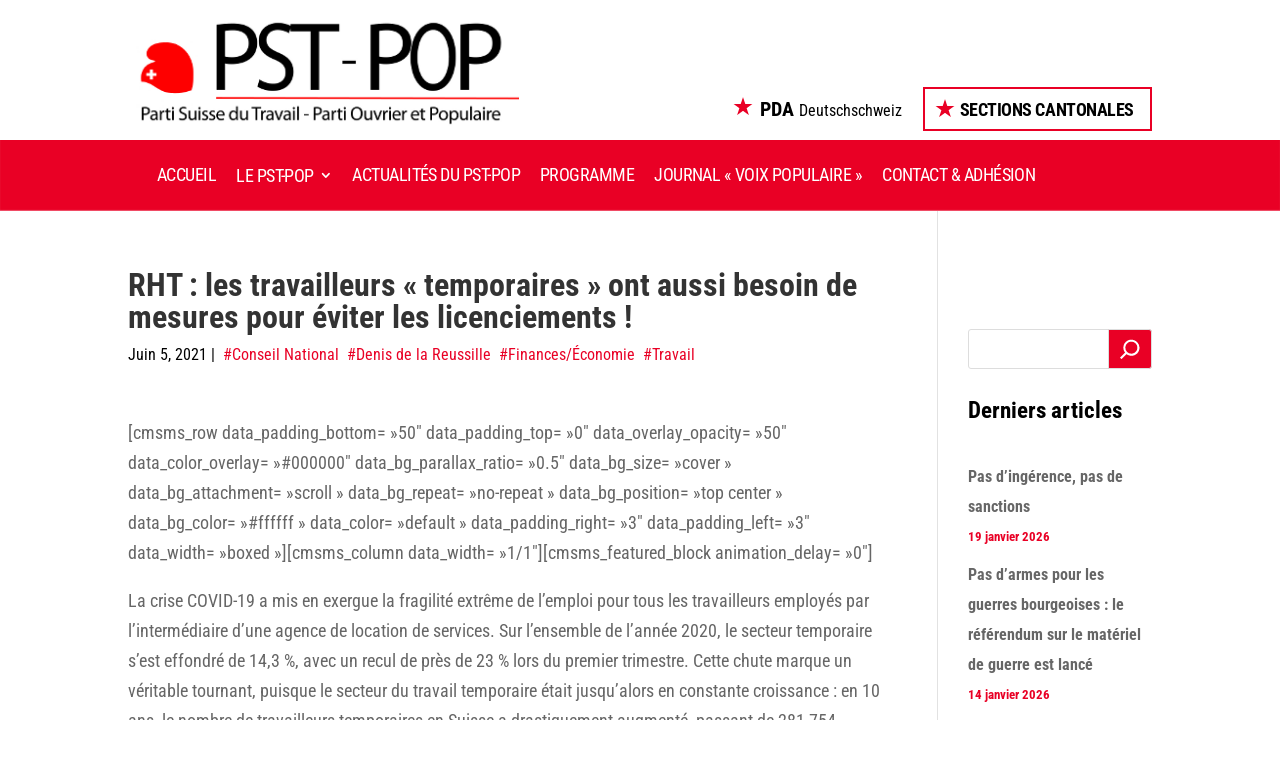

--- FILE ---
content_type: text/css
request_url: https://pst-pop.ch/wp-content/plugins/pda-pst/public/css/style.css?ver=fa13d4494111dc360407bd6ea697a0f5
body_size: 6842
content:
@charset "UTF-8";
/* Scss Document */
/**
* Plugin Name: PDA-PST
* Author: © CORNUZ Design
* Text Domain: pda-pst
*/
.col-red {
  color: #e90025;
}

HEADER {
  top: 0;
  z-index: 9999;
  background-color: white;
}
HEADER .menu_panel {
  position: absolute;
  top: 80px;
  right: 0;
  width: 100vw;
  background: white;
  max-height: calc(100vh - 80px);
  border: 0;
  padding: 25px;
  overflow-y: auto;
  overflow-x: hidden;
  z-index: -1;
  box-shadow: 0 20px 25px 10px rgba(0, 0, 0, 0.33);
}
HEADER .pda_pst_sections_ctn {
  position: relative;
}
HEADER .pda_pst_sections_ctn SMALL {
  position: absolute;
  font-size: 12px;
  text-transform: uppercase;
  color: black;
  letter-spacing: 0.25em;
  line-height: 1em;
}
HEADER .pda_pst_sections_ctn .pda_pst_sections {
  padding-top: 18px;
  overflow: hidden;
  position: relative;
  display: grid;
  justify-items: stretch;
  grid-template-columns: 1fr 1fr 1fr 1fr;
  /*
  >*:not(:nth-child(-n+12)) {
  	@media only screen and (min-width: 768px){
  		display: none;
  	}
  }
  */
}
@media only screen and (max-width : 1199px) {
  HEADER .pda_pst_sections_ctn .pda_pst_sections {
    grid-template-columns: 1fr 1fr 1fr;
  }
}
@media only screen and (max-width: 991px) {
  HEADER .pda_pst_sections_ctn .pda_pst_sections {
    grid-template-columns: 1fr;
  }
}
HEADER .pda_pst_sections_ctn .pda_pst_sections > A, HEADER .pda_pst_sections_ctn .pda_pst_sections > SPAN {
  font-size: 16px;
  line-height: 1.7em;
  font-weight: 600;
  color: black;
  display: block;
  padding: 2px 4px 0 2px;
  margin: 0 1px 1px 0;
  border-radius: 3px;
  opacity: 0.5;
  white-space: nowrap;
  overflow: hidden;
  text-overflow: ellipsis;
}
HEADER .pda_pst_sections_ctn .pda_pst_sections > A > I, HEADER .pda_pst_sections_ctn .pda_pst_sections > SPAN > I {
  display: inline-block;
  width: 1em;
  height: 0.9em;
  background-image: url("../img/star-red.svg");
  background-repeat: no-repeat;
  background-position: 50% 50%;
  background-size: contain;
  margin-right: 2px;
}
HEADER .pda_pst_sections_ctn .pda_pst_sections > A {
  opacity: 1;
}
HEADER .pda_pst_sections_ctn .pda_pst_sections > A:active, HEADER .pda_pst_sections_ctn .pda_pst_sections > A:hover {
  background: #ffe3e8;
}
HEADER #topheader_desktop {
  max-height: 140px;
  -webkit-transition: max-height 0s ease-out;
  -moz-transition: max-height 0s ease-out;
  -ms-transition: max-height 0s ease-out;
  -o-transition: max-height 0s ease-out;
  transition: max-height 0s ease-out;
  transition-delay: 0s;
}
HEADER #topheader_desktop .et_pb_image_wrap > IMG {
  width: auto;
  height: auto;
  max-width: 100%;
  max-height: 116px;
}
HEADER #topheader_desktop #pda_pst_desktop {
  vertical-align: bottom;
  display: flex;
  width: 100%;
  align-items: flex-end;
  justify-content: flex-end;
  height: 116px;
}
HEADER #topheader_desktop #pda_pst_desktop #pda_pst_desktop_nav {
  display: flex;
  flex-direction: row;
  flex-wrap: nowrap;
  align-items: flex-start;
  justify-content: flex-end;
}
HEADER #topheader_desktop #pda_pst_desktop #pda_pst_desktop_nav .national #national_button {
  font-size: 20px;
  color: black;
  padding: 10px 15px 8px 46px;
  display: block;
  position: relative;
  white-space: nowrap;
}
@media only screen and (max-width : 1399px) {
  HEADER #topheader_desktop #pda_pst_desktop #pda_pst_desktop_nav .national #national_button {
    white-space: normal;
    line-height: 1em;
    padding: 12px 16px 10px 35px;
  }
}
HEADER #topheader_desktop #pda_pst_desktop #pda_pst_desktop_nav .national #national_button B {
  white-space: nowrap;
}
HEADER #topheader_desktop #pda_pst_desktop #pda_pst_desktop_nav .national #national_button::before {
  position: absolute;
  top: 10px;
  left: 8px;
  content: "";
  width: 32px;
  height: 32px;
  background-repeat: no-repeat;
  background-size: contain;
  background-image: url('data:image/svg+xml;utf8,<svg width="20" height="19" viewBox="0 0 20 19" fill="none" xmlns="http://www.w3.org/2000/svg"><path d="M10 0L12.2451 6.90983H19.5106L13.6327 11.1803L15.8779 18.0902L10 13.8197L4.12215 18.0902L6.36729 11.1803L0.489435 6.90983H7.75486L10 0Z" fill="%23e90025"/></svg>');
}
@media only screen and (max-width : 1399px) {
  HEADER #topheader_desktop #pda_pst_desktop #pda_pst_desktop_nav .national #national_button::before {
    width: 20px;
    height: 20px;
  }
}
HEADER #topheader_desktop #pda_pst_desktop #pda_pst_desktop_nav .national #national_button > SPAN.national__region {
  white-space: nowrap;
}
@media only screen and (max-width : 1399px) {
  HEADER #topheader_desktop #pda_pst_desktop #pda_pst_desktop_nav .national #national_button > SPAN.national__region {
    font-size: 16px;
  }
}
HEADER #topheader_desktop #pda_pst_desktop #pda_pst_desktop_nav .national #national_button > SPAN.national__full {
  display: block;
  font-size: 16px;
  line-height: 1em;
  margin-top: -4px;
  padding-top: 5px;
  border-top: 2px #e90025 solid;
}
@media only screen and (max-width : 1399px) {
  HEADER #topheader_desktop #pda_pst_desktop #pda_pst_desktop_nav .national #national_button > SPAN.national__full {
    display: none;
  }
}
HEADER #topheader_desktop #pda_pst_desktop #pda_pst_desktop_nav .national #national_button:active, HEADER #topheader_desktop #pda_pst_desktop #pda_pst_desktop_nav .national #national_button:hover {
  background-color: #e90025;
  color: white;
}
HEADER #topheader_desktop #pda_pst_desktop #pda_pst_desktop_nav .national #national_button:active::before, HEADER #topheader_desktop #pda_pst_desktop #pda_pst_desktop_nav .national #national_button:hover::before {
  background-image: url('data:image/svg+xml;utf8,<svg width="20" height="19" viewBox="0 0 20 19" fill="none" xmlns="http://www.w3.org/2000/svg"><path d="M10 0L12.2451 6.90983H19.5106L13.6327 11.1803L15.8779 18.0902L10 13.8197L4.12215 18.0902L6.36729 11.1803L0.489435 6.90983H7.75486L10 0Z" fill="%23ffffff"/></svg>');
}
HEADER #topheader_desktop #pda_pst_desktop #pda_pst_desktop_nav .national #national_button:active > SPAN, HEADER #topheader_desktop #pda_pst_desktop #pda_pst_desktop_nav .national #national_button:hover > SPAN {
  border-color: white;
}
HEADER #topheader_desktop #pda_pst_desktop #pda_pst_desktop_nav .sections {
  margin-left: 5px;
}
HEADER #topheader_desktop #pda_pst_desktop #pda_pst_desktop_nav .sections #sections_desktop_button {
  cursor: pointer;
  border: 2px #e90025 solid;
  color: black;
  text-transform: uppercase;
  font-size: 18px;
  letter-spacing: -0.025em;
  font-weight: bold;
  padding: 16px 20px 14px 46px;
  line-height: 1em;
  position: relative;
  display: block;
}
@media only screen and (max-width : 1399px) {
  HEADER #topheader_desktop #pda_pst_desktop #pda_pst_desktop_nav .sections #sections_desktop_button {
    padding: 12px 16px 10px 35px;
  }
}
HEADER #topheader_desktop #pda_pst_desktop #pda_pst_desktop_nav .sections #sections_desktop_button::before {
  position: absolute;
  top: 10px;
  left: 10px;
  content: "";
  width: 32px;
  height: 32px;
  background-repeat: no-repeat;
  background-size: contain;
  background-image: url('data:image/svg+xml;utf8,<svg width="20" height="19" viewBox="0 0 20 19" fill="none" xmlns="http://www.w3.org/2000/svg"><path d="M10 0L12.2451 6.90983H19.5106L13.6327 11.1803L15.8779 18.0902L10 13.8197L4.12215 18.0902L6.36729 11.1803L0.489435 6.90983H7.75486L10 0Z" fill="%23e90025"/></svg>');
}
@media only screen and (max-width : 1399px) {
  HEADER #topheader_desktop #pda_pst_desktop #pda_pst_desktop_nav .sections #sections_desktop_button::before {
    width: 20px;
    height: 20px;
  }
}
HEADER #topheader_desktop #pda_pst_desktop #pda_pst_desktop_nav .sections #sections_desktop_button.open, HEADER #topheader_desktop #pda_pst_desktop #pda_pst_desktop_nav .sections #sections_desktop_button:active, HEADER #topheader_desktop #pda_pst_desktop #pda_pst_desktop_nav .sections #sections_desktop_button:hover {
  background-color: #e90025;
  color: white;
}
HEADER #topheader_desktop #pda_pst_desktop #pda_pst_desktop_nav .sections #sections_desktop_button.open::before, HEADER #topheader_desktop #pda_pst_desktop #pda_pst_desktop_nav .sections #sections_desktop_button:active::before, HEADER #topheader_desktop #pda_pst_desktop #pda_pst_desktop_nav .sections #sections_desktop_button:hover::before {
  background-image: url('data:image/svg+xml;utf8,<svg width="20" height="19" viewBox="0 0 20 19" fill="none" xmlns="http://www.w3.org/2000/svg"><path d="M10 0L12.2451 6.90983H19.5106L13.6327 11.1803L15.8779 18.0902L10 13.8197L4.12215 18.0902L6.36729 11.1803L0.489435 6.90983H7.75486L10 0Z" fill="%23ffffff"/></svg>');
}
HEADER #topheader_desktop #pda_pst_desktop #sections_desktop_menu {
  top: 100px;
  z-index: 50000;
  width: 280px;
  border: 2px #e90025 solid;
  padding: 15px;
  max-height: calc(100vh - 150px);
  scrollbar-color: #e90025 rgba(233, 0, 37, 0.1);
}
HEADER #topheader_desktop #pda_pst_desktop #sections_desktop_menu .pda_pst_sections_ctn SMALL {
  display: none;
}
HEADER #topheader_desktop #pda_pst_desktop #sections_desktop_menu .pda_pst_sections_ctn .pda_pst_sections {
  display: block;
  padding-top: 0;
}
HEADER #topheader_desktop #pda_pst_desktop #sections_desktop_menu .pda_pst_sections_ctn .pda_pst_sections A, HEADER #topheader_desktop #pda_pst_desktop #sections_desktop_menu .pda_pst_sections_ctn .pda_pst_sections SPAN {
  font-size: 20px;
}
HEADER #topnav_desktop {
  box-shadow: inset 0 -1px 1px rgba(255, 255, 255, 0.33);
  z-index: 1;
}
HEADER #topnav_desktop NAV > UL > .menu-item, HEADER #topnav_desktop NAV > UL > .page_item {
  margin: 0;
  padding: 0;
}
HEADER #topnav_desktop NAV > UL > .menu-item > A, HEADER #topnav_desktop NAV > UL > .page_item > A {
  margin: 0;
  padding: 5px 10px;
}
HEADER #topnav_desktop NAV > UL > .menu-item > A:active, HEADER #topnav_desktop NAV > UL > .menu-item > A:hover, HEADER #topnav_desktop NAV > UL > .page_item > A:active, HEADER #topnav_desktop NAV > UL > .page_item > A:hover {
  opacity: 1;
  background-color: rgba(255, 255, 255, 0.25);
}
HEADER #topnav_desktop NAV > UL > .menu-item.menu-item-has-children > a:first-child:after, HEADER #topnav_desktop NAV > UL > .page_item.menu-item-has-children > a:first-child:after {
  position: relative;
  padding-left: 3px;
}
HEADER #topnav_desktop NAV > UL > .menu-item.current-menu-item, HEADER #topnav_desktop NAV > UL > .menu-item.current_page_item, HEADER #topnav_desktop NAV > UL > .menu-item.current-menu-ancestor, HEADER #topnav_desktop NAV > UL > .menu-item.current-menu-parent, HEADER #topnav_desktop NAV > UL > .menu-item.current_page_parent, HEADER #topnav_desktop NAV > UL > .menu-item.current_page_ancestor, HEADER #topnav_desktop NAV > UL > .page_item.current-menu-item, HEADER #topnav_desktop NAV > UL > .page_item.current_page_item, HEADER #topnav_desktop NAV > UL > .page_item.current-menu-ancestor, HEADER #topnav_desktop NAV > UL > .page_item.current-menu-parent, HEADER #topnav_desktop NAV > UL > .page_item.current_page_parent, HEADER #topnav_desktop NAV > UL > .page_item.current_page_ancestor {
  font-weight: bold;
  box-shadow: inset 0 -5px 0px white;
}
HEADER #topnav_desktop NAV > UL > .menu-item > UL.sub-menu, HEADER #topnav_desktop NAV > UL > .page_item > UL.sub-menu {
  border-color: #e90025;
  border: 0;
  background-color: #e90025 !important;
  width: auto;
  box-shadow: 0 10px 30px -10px black;
  padding: 15px 0;
}
HEADER #topnav_desktop NAV > UL > .menu-item > UL.sub-menu > .menu-item, HEADER #topnav_desktop NAV > UL > .menu-item > UL.sub-menu > .page_item, HEADER #topnav_desktop NAV > UL > .page_item > UL.sub-menu > .menu-item, HEADER #topnav_desktop NAV > UL > .page_item > UL.sub-menu > .page_item {
  margin: 0;
  padding: 0;
  font-weight: normal;
  display: block;
}
HEADER #topnav_desktop NAV > UL > .menu-item > UL.sub-menu > .menu-item > A, HEADER #topnav_desktop NAV > UL > .menu-item > UL.sub-menu > .page_item > A, HEADER #topnav_desktop NAV > UL > .page_item > UL.sub-menu > .menu-item > A, HEADER #topnav_desktop NAV > UL > .page_item > UL.sub-menu > .page_item > A {
  width: auto;
  min-width: 320px;
  line-height: 1.2em;
  padding: 0.8em 10px 0.8em 20px;
}
HEADER #topnav_desktop NAV > UL > .menu-item > UL.sub-menu > .menu-item > A:active, HEADER #topnav_desktop NAV > UL > .menu-item > UL.sub-menu > .menu-item > A:hover, HEADER #topnav_desktop NAV > UL > .menu-item > UL.sub-menu > .page_item > A:active, HEADER #topnav_desktop NAV > UL > .menu-item > UL.sub-menu > .page_item > A:hover, HEADER #topnav_desktop NAV > UL > .page_item > UL.sub-menu > .menu-item > A:active, HEADER #topnav_desktop NAV > UL > .page_item > UL.sub-menu > .menu-item > A:hover, HEADER #topnav_desktop NAV > UL > .page_item > UL.sub-menu > .page_item > A:active, HEADER #topnav_desktop NAV > UL > .page_item > UL.sub-menu > .page_item > A:hover {
  opacity: 1;
  background-color: rgba(255, 255, 255, 0.25);
}
HEADER #topnav_desktop NAV > UL > .menu-item > UL.sub-menu > .menu-item.current-menu-item, HEADER #topnav_desktop NAV > UL > .menu-item > UL.sub-menu > .menu-item.current_page_item, HEADER #topnav_desktop NAV > UL > .menu-item > UL.sub-menu > .page_item.current-menu-item, HEADER #topnav_desktop NAV > UL > .menu-item > UL.sub-menu > .page_item.current_page_item, HEADER #topnav_desktop NAV > UL > .page_item > UL.sub-menu > .menu-item.current-menu-item, HEADER #topnav_desktop NAV > UL > .page_item > UL.sub-menu > .menu-item.current_page_item, HEADER #topnav_desktop NAV > UL > .page_item > UL.sub-menu > .page_item.current-menu-item, HEADER #topnav_desktop NAV > UL > .page_item > UL.sub-menu > .page_item.current_page_item {
  font-weight: bold;
  box-shadow: inset 5px 0 0 white;
}
HEADER #pda_pst_mobile #pda_pst_mobile_nav {
  display: flex;
  flex-direction: row;
  flex-wrap: nowrap;
  align-items: center;
  justify-content: space-between;
  background: white;
  z-index: 5;
}
HEADER #pda_pst_mobile #pda_pst_mobile_nav .logo {
  margin: 5px auto;
  padding: 0;
}
HEADER #pda_pst_mobile #pda_pst_mobile_nav .logo IMG {
  display: block;
  max-height: 70px;
  width: auto;
}
HEADER #pda_pst_mobile #pda_pst_mobile_nav .menu_button {
  height: 80px;
  width: 60px;
  display: block;
  border-left: 1px dashed #e90025;
  background-repeat: no-repeat;
  background-position: 50% 50%;
  background-size: 32px 36px;
}
HEADER #pda_pst_mobile #pda_pst_mobile_nav .menu_button.open {
  background-color: #e90025;
}
HEADER #pda_pst_mobile #pda_pst_mobile_nav .sections {
  position: relative;
  height: 80px;
  width: 60px;
}
HEADER #pda_pst_mobile #pda_pst_mobile_nav .sections #sections_button {
  background-image: url('data:image/svg+xml;utf8,<svg width="20" height="19" viewBox="0 0 20 19" fill="none" xmlns="http://www.w3.org/2000/svg"><path d="M10 0L12.2451 6.90983H19.5106L13.6327 11.1803L15.8779 18.0902L10 13.8197L4.12215 18.0902L6.36729 11.1803L0.489435 6.90983H7.75486L10 0Z" fill="%23e90025"/></svg>');
}
HEADER #pda_pst_mobile #pda_pst_mobile_nav .sections #sections_button.open {
  background-image: url('data:image/svg+xml;utf8,<svg width="20" height="19" viewBox="0 0 20 19" fill="none" xmlns="http://www.w3.org/2000/svg"><path d="M10 0L12.2451 6.90983H19.5106L13.6327 11.1803L15.8779 18.0902L10 13.8197L4.12215 18.0902L6.36729 11.1803L0.489435 6.90983H7.75486L10 0Z" fill="%23ffffff"/></svg>');
}
HEADER #pda_pst_mobile #pda_pst_mobile_nav .main-menu {
  position: relative;
  height: 80px;
  width: 60px;
}
HEADER #pda_pst_mobile #pda_pst_mobile_nav .main-menu #main-menu_button {
  background-image: url('data:image/svg+xml;utf8,<svg width="36" height="27" viewBox="0 0 36 27" fill="none" xmlns="http://www.w3.org/2000/svg"><path d="M1.82304 0.000188357C1.58486 -0.00334129 1.34838 0.0427677 1.12735 0.135835C0.906326 0.228903 0.705154 0.367073 0.53553 0.542316C0.365906 0.717559 0.231213 0.926381 0.139278 1.15664C0.0473431 1.38691 0 1.63402 0 1.88362C0 2.13323 0.0473431 2.38034 0.139278 2.6106C0.231213 2.84087 0.365906 3.04969 0.53553 3.22493C0.705154 3.40017 0.906326 3.53834 1.12735 3.63141C1.34838 3.72448 1.58486 3.77059 1.82304 3.76706H34.177C34.4151 3.77059 34.6516 3.72448 34.8726 3.63141C35.0937 3.53834 35.2948 3.40017 35.4645 3.22493C35.6341 3.04969 35.7688 2.84087 35.8607 2.6106C35.9527 2.38034 36 2.13323 36 1.88362C36 1.63402 35.9527 1.38691 35.8607 1.15664C35.7688 0.926381 35.6341 0.717559 35.4645 0.542316C35.2948 0.367073 35.0937 0.228903 34.8726 0.135835C34.6516 0.0427677 34.4151 -0.00334129 34.177 0.000188357H1.82304ZM1.82304 11.3008C1.58486 11.2973 1.34838 11.3434 1.12735 11.4364C0.906326 11.5295 0.705154 11.6677 0.53553 11.8429C0.365906 12.0182 0.231213 12.227 0.139278 12.4573C0.0473431 12.6875 0 12.9346 0 13.1842C0 13.4338 0.0473431 13.6809 0.139278 13.9112C0.231213 14.1415 0.365906 14.3503 0.53553 14.5255C0.705154 14.7008 0.906326 14.839 1.12735 14.932C1.34838 15.0251 1.58486 15.0712 1.82304 15.0677H34.177C34.4151 15.0712 34.6516 15.0251 34.8726 14.932C35.0937 14.839 35.2948 14.7008 35.4645 14.5255C35.6341 14.3503 35.7688 14.1415 35.8607 13.9112C35.9527 13.6809 36 13.4338 36 13.1842C36 12.9346 35.9527 12.6875 35.8607 12.4573C35.7688 12.227 35.6341 12.0182 35.4645 11.8429C35.2948 11.6677 35.0937 11.5295 34.8726 11.4364C34.6516 11.3434 34.4151 11.2973 34.177 11.3008H1.82304ZM1.82304 22.6014C1.58486 22.5979 1.34838 22.644 1.12735 22.7371C0.906326 22.8301 0.705154 22.9683 0.53553 23.1435C0.365906 23.3188 0.231213 23.5276 0.139278 23.7579C0.0473431 23.9881 0 24.2352 0 24.4848C0 24.7344 0.0473431 24.9816 0.139278 25.2118C0.231213 25.4421 0.365906 25.6509 0.53553 25.8261C0.705154 26.0014 0.906326 26.1396 1.12735 26.2326C1.34838 26.3257 1.58486 26.3718 1.82304 26.3683H34.177C34.4151 26.3718 34.6516 26.3257 34.8726 26.2326C35.0937 26.1396 35.2948 26.0014 35.4645 25.8261C35.6341 25.6509 35.7688 25.4421 35.8607 25.2118C35.9527 24.9816 36 24.7344 36 24.4848C36 24.2352 35.9527 23.9881 35.8607 23.7579C35.7688 23.5276 35.6341 23.3188 35.4645 23.1435C35.2948 22.9683 35.0937 22.8301 34.8726 22.7371C34.6516 22.644 34.4151 22.5979 34.177 22.6014H1.82304Z" fill="%23E90025"/></svg>');
}
HEADER #pda_pst_mobile #pda_pst_mobile_nav .main-menu #main-menu_button.open {
  background-image: url('data:image/svg+xml;utf8,<svg width="36" height="27" viewBox="0 0 36 27" fill="none" xmlns="http://www.w3.org/2000/svg"><path d="M1.82304 0.000188357C1.58486 -0.00334129 1.34838 0.0427677 1.12735 0.135835C0.906326 0.228903 0.705154 0.367073 0.53553 0.542316C0.365906 0.717559 0.231213 0.926381 0.139278 1.15664C0.0473431 1.38691 0 1.63402 0 1.88362C0 2.13323 0.0473431 2.38034 0.139278 2.6106C0.231213 2.84087 0.365906 3.04969 0.53553 3.22493C0.705154 3.40017 0.906326 3.53834 1.12735 3.63141C1.34838 3.72448 1.58486 3.77059 1.82304 3.76706H34.177C34.4151 3.77059 34.6516 3.72448 34.8726 3.63141C35.0937 3.53834 35.2948 3.40017 35.4645 3.22493C35.6341 3.04969 35.7688 2.84087 35.8607 2.6106C35.9527 2.38034 36 2.13323 36 1.88362C36 1.63402 35.9527 1.38691 35.8607 1.15664C35.7688 0.926381 35.6341 0.717559 35.4645 0.542316C35.2948 0.367073 35.0937 0.228903 34.8726 0.135835C34.6516 0.0427677 34.4151 -0.00334129 34.177 0.000188357H1.82304ZM1.82304 11.3008C1.58486 11.2973 1.34838 11.3434 1.12735 11.4364C0.906326 11.5295 0.705154 11.6677 0.53553 11.8429C0.365906 12.0182 0.231213 12.227 0.139278 12.4573C0.0473431 12.6875 0 12.9346 0 13.1842C0 13.4338 0.0473431 13.6809 0.139278 13.9112C0.231213 14.1415 0.365906 14.3503 0.53553 14.5255C0.705154 14.7008 0.906326 14.839 1.12735 14.932C1.34838 15.0251 1.58486 15.0712 1.82304 15.0677H34.177C34.4151 15.0712 34.6516 15.0251 34.8726 14.932C35.0937 14.839 35.2948 14.7008 35.4645 14.5255C35.6341 14.3503 35.7688 14.1415 35.8607 13.9112C35.9527 13.6809 36 13.4338 36 13.1842C36 12.9346 35.9527 12.6875 35.8607 12.4573C35.7688 12.227 35.6341 12.0182 35.4645 11.8429C35.2948 11.6677 35.0937 11.5295 34.8726 11.4364C34.6516 11.3434 34.4151 11.2973 34.177 11.3008H1.82304ZM1.82304 22.6014C1.58486 22.5979 1.34838 22.644 1.12735 22.7371C0.906326 22.8301 0.705154 22.9683 0.53553 23.1435C0.365906 23.3188 0.231213 23.5276 0.139278 23.7579C0.0473431 23.9881 0 24.2352 0 24.4848C0 24.7344 0.0473431 24.9816 0.139278 25.2118C0.231213 25.4421 0.365906 25.6509 0.53553 25.8261C0.705154 26.0014 0.906326 26.1396 1.12735 26.2326C1.34838 26.3257 1.58486 26.3718 1.82304 26.3683H34.177C34.4151 26.3718 34.6516 26.3257 34.8726 26.2326C35.0937 26.1396 35.2948 26.0014 35.4645 25.8261C35.6341 25.6509 35.7688 25.4421 35.8607 25.2118C35.9527 24.9816 36 24.7344 36 24.4848C36 24.2352 35.9527 23.9881 35.8607 23.7579C35.7688 23.5276 35.6341 23.3188 35.4645 23.1435C35.2948 22.9683 35.0937 22.8301 34.8726 22.7371C34.6516 22.644 34.4151 22.5979 34.177 22.6014H1.82304Z" fill="%23FFFFFF"/></svg>');
}
HEADER #pda_pst_mobile #sections_mobile_menu {
  background: white;
  padding: 20px 45px 30px;
  box-shadow: inset 5px 0 0 #e90025, inset -5px 0 0 #e90025, inset 0 7px 0 #e90025, inset 0 -8px 0 #e90025, 0 20px 25px 10px rgba(0, 0, 0, 0.33);
}
HEADER #pda_pst_mobile #sections_mobile_menu #national_button {
  font-size: 24px;
  color: black;
  padding: 10px 10px 10px calc(1em + 4px);
  display: block;
  position: relative;
}
HEADER #pda_pst_mobile #sections_mobile_menu #national_button::before {
  position: absolute;
  top: 10px;
  left: 2px;
  content: "";
  width: 1em;
  height: 0.9em;
  background-repeat: no-repeat;
  background-size: contain;
  background-image: url('data:image/svg+xml;utf8,<svg width="20" height="19" viewBox="0 0 20 19" fill="none" xmlns="http://www.w3.org/2000/svg"><path d="M10 0L12.2451 6.90983H19.5106L13.6327 11.1803L15.8779 18.0902L10 13.8197L4.12215 18.0902L6.36729 11.1803L0.489435 6.90983H7.75486L10 0Z" fill="%23e90025"/></svg>');
}
HEADER #pda_pst_mobile #sections_mobile_menu #national_button > SPAN {
  display: block;
  font-size: 16px;
  line-height: 1em;
  margin-top: -4px;
  padding-top: 5px;
  border-top: 2px #e90025 solid;
}
HEADER #pda_pst_mobile #sections_mobile_menu #national_button:active, HEADER #pda_pst_mobile #sections_mobile_menu #national_button:hover {
  background: #ffe3e8;
}
HEADER #pda_pst_mobile #sections_mobile_menu > .pda_pst_sections_ctn {
  margin-top: 15px;
}
HEADER #pda_pst_mobile #sections_mobile_menu > .pda_pst_sections_ctn SMALL {
  font-size: 14px;
}
HEADER #pda_pst_mobile #sections_mobile_menu > .pda_pst_sections_ctn .pda_pst_sections {
  padding-top: 20px;
}
HEADER #pda_pst_mobile #sections_mobile_menu > .pda_pst_sections_ctn .pda_pst_sections > A, HEADER #pda_pst_mobile #sections_mobile_menu > .pda_pst_sections_ctn .pda_pst_sections > SPAN {
  font-size: 24px;
  line-height: 1.8em;
}
HEADER #pda_pst_mobile #mobile_main-menu {
  background: #e90025;
  color: white;
}
HEADER #pda_pst_mobile #mobile_main-menu > DIV > UL {
  margin: 0;
  padding: 0;
  list-style: none;
}
HEADER #pda_pst_mobile #mobile_main-menu > DIV > UL > LI {
  margin: 0 0 10px 0;
}
HEADER #pda_pst_mobile #mobile_main-menu > DIV > UL > LI A {
  color: white;
  font-size: 24px;
  font-weight: lighter;
  font-weight: 300;
  text-transform: uppercase;
  letter-spacing: -0.025em;
  word-spacing: -0.05em;
  display: inline-block;
  padding: 0.25em 0.5em;
  text-shadow: 1px 1px 2px rgba(0, 0, 0, 0.33);
}
HEADER #pda_pst_mobile #mobile_main-menu > DIV > UL > LI A:active, HEADER #pda_pst_mobile #mobile_main-menu > DIV > UL > LI A:hover {
  background: rgba(255, 255, 255, 0.33);
}
HEADER #pda_pst_mobile #mobile_main-menu > DIV > UL > LI.current-menu-item > A, HEADER #pda_pst_mobile #mobile_main-menu > DIV > UL > LI.current_page_item > A, HEADER #pda_pst_mobile #mobile_main-menu > DIV > UL > LI.current-menu-ancestor > A, HEADER #pda_pst_mobile #mobile_main-menu > DIV > UL > LI.current-menu-parent > A, HEADER #pda_pst_mobile #mobile_main-menu > DIV > UL > LI.current_page_parent > A, HEADER #pda_pst_mobile #mobile_main-menu > DIV > UL > LI.current_page_ancestor > A {
  font-weight: bold;
  font-weight: 800;
}
HEADER #pda_pst_mobile #mobile_main-menu > DIV > UL > LI.current-menu-item > UL, HEADER #pda_pst_mobile #mobile_main-menu > DIV > UL > LI.current_page_item > UL, HEADER #pda_pst_mobile #mobile_main-menu > DIV > UL > LI.current-menu-ancestor > UL, HEADER #pda_pst_mobile #mobile_main-menu > DIV > UL > LI.current-menu-parent > UL, HEADER #pda_pst_mobile #mobile_main-menu > DIV > UL > LI.current_page_parent > UL, HEADER #pda_pst_mobile #mobile_main-menu > DIV > UL > LI.current_page_ancestor > UL {
  border-left: 1px white dashed;
}
HEADER #pda_pst_mobile #mobile_main-menu > DIV > UL > LI > UL {
  margin: 0 0 18px 12px;
  padding: 0;
  list-style: none;
  border-left: 1px rgba(255, 255, 255, 0.5) dashed;
}
HEADER #pda_pst_mobile #mobile_main-menu > DIV > UL > LI > UL > LI {
  margin: 0 0 5px 0;
}
HEADER #pda_pst_mobile #mobile_main-menu > DIV > UL > LI > UL > LI A {
  font-size: 18px;
  text-shadow: none;
}
HEADER #pda_pst_mobile #mobile_main-menu > DIV > UL > LI > UL > LI.current-menu-item > A, HEADER #pda_pst_mobile #mobile_main-menu > DIV > UL > LI > UL > LI.current_page_item > A {
  font-weight: bold;
  font-weight: 800;
}
HEADER.sticky {
  position: sticky;
  box-shadow: 0 0px 15px 0 rgba(0, 0, 0, 0.5);
}
HEADER.sticky #topheader_desktop {
  max-height: 0;
  margin: 0;
  padding: 0;
  -webkit-transition: max-height 0.2s ease-in;
  -moz-transition: max-height 0.2s ease-in;
  -ms-transition: max-height 0.2s ease-in;
  -o-transition: max-height 0.2s ease-in;
  transition: max-height 0.2s ease-in;
  transition-delay: 0.2s;
  overflow: hidden;
}
@media only screen and (max-width: 991px) {
  HEADER {
    position: sticky;
    box-shadow: 0 0px 15px 0 rgba(0, 0, 0, 0.5);
  }
}

#last-news-hero {
  position: relative;
}
#last-news-hero .desktop {
  overflow: hidden;
}
@media only screen and (max-width: 767px) {
  #last-news-hero .desktop {
    display: none;
  }
}
#last-news-hero .desktop > A {
  display: block;
  position: relative;
  text-decoration: none;
  background: #e90025;
  color: white;
  overflow: hidden;
  width: 100vw;
  height: 540px;
}
#last-news-hero .desktop > A .entry-featured-image {
  z-index: 0;
  position: relative;
  display: block;
  height: 100%;
  width: 50vw;
  background-repeat: no-repeat;
  background-size: cover;
  background-position: 0% 50%;
}
#last-news-hero .desktop > A .entry-featured-image::before {
  z-index: 1;
  content: "";
  position: absolute;
  top: 0;
  bottom: 0;
  right: 0;
  width: 15vw;
  background: rgba(233, 0, 37, 0.5); /* Old browsers */
  background: -moz-linear-gradient(left, rgba(233, 0, 37, 0.5) 0%, #e90025 100%); /* FF3.6+ */
  background: -webkit-gradient(linear, left top, right top, color-stop(0%, rgba(233, 0, 37, 0.5)), color-stop(100%, #e90025)); /* Chrome,Safari4+ */
  background: -webkit-linear-gradient(left, rgba(233, 0, 37, 0.5) 0%, #e90025 100%); /* Chrome10+,Safari5.1+ */
  background: -o-linear-gradient(left, rgba(233, 0, 37, 0.5) 0%, #e90025 100%); /* Opera 11.10+ */
  background: -ms-linear-gradient(left, rgba(233, 0, 37, 0.5) 0%, #e90025 100%); /* IE10+ */
  background: linear-gradient(to right, rgba(233, 0, 37, 0.5) 0%, #e90025 100%); /* W3C */
}
#last-news-hero .desktop > A .content {
  position: absolute;
  z-index: 1;
  top: 0;
  bottom: 0;
  left: 0;
  right: 0;
  height: 100%;
  display: flex;
  vertical-align: middle;
  flex-direction: column;
  justify-content: center;
  align-items: flex-start;
  margin: 0 auto;
  max-width: 1200px;
  padding-left: calc((1200px - 30vw) * 0.6);
  padding-right: 30px;
}
#last-news-hero .desktop > A .content > * {
  color: white;
}
#last-news-hero .desktop > A .content H3 {
  font-size: 48px;
  text-shadow: 1px 1px 3px rgba(0, 0, 0, 0.5);
}
#last-news-hero .desktop > A .content .post-content {
  font-size: 24px;
}
#last-news-hero .desktop > A .content .post-meta {
  color: white;
  font-size: 16px;
  font-weight: bold;
  margin-bottom: 0;
}
#last-news-hero .desktop > A .content .post-meta .published::before {
  content: "";
  display: inline-block;
  margin-right: 0.4em;
  border: 0;
  width: 1.2em;
  height: 1.2em;
  background-image: url('data:image/svg+xml;utf8,<svg xmlns="http://www.w3.org/2000/svg" viewBox="0 0 448 512"><path d="M152 24c0-13.3-10.7-24-24-24s-24 10.7-24 24V64H64C28.7 64 0 92.7 0 128v16 48V448c0 35.3 28.7 64 64 64H384c35.3 0 64-28.7 64-64V192 144 128c0-35.3-28.7-64-64-64H344V24c0-13.3-10.7-24-24-24s-24 10.7-24 24V64H152V24zM48 192H400V448c0 8.8-7.2 16-16 16H64c-8.8 0-16-7.2-16-16V192z" fill="%23ffffff"/></svg>');
  background-repeat: no-repeat;
  background-position: 50% 50%;
}
@media only screen and (max-width : 1199px) {
  #last-news-hero .desktop > A .entry-featured-image {
    width: 40vw;
  }
  #last-news-hero .desktop > A .content {
    max-width: 768px;
    padding-left: calc((768px - 45vw) * 0.6);
    padding-right: 30px;
  }
  #last-news-hero .desktop > A .content H3 {
    font-size: 36px;
  }
  #last-news-hero .desktop > A .content .post-content {
    font-size: 18px;
  }
}
#last-news-hero .desktop .news-container {
  display: grid;
  justify-items: start;
  align-items: start;
  grid-template-columns: 1fr 1fr 1fr 1fr;
  gap: 20px 20px;
  padding: 30px 0;
  margin: 0 auto;
  width: 80vw;
  max-width: 1440px;
}
#last-news-hero .desktop .news-container A {
  overflow: hidden;
  display: block;
  position: relative;
  top: 0;
  margin: 0;
  padding: 0 15px 20px;
  border: 2px #e90025 solid;
  border-radius: 10px;
  background: #e90025;
  color: white;
  font-size: 18px;
  text-decoration: none;
  line-height: 1.2em;
  box-shadow: 0 4px 6px rgba(0, 0, 0, 0.33);
  -webkit-transition: all 0.2s ease-out;
  -moz-transition: all 0.2s ease-out;
  -ms-transition: all 0.2s ease-out;
  -o-transition: all 0.2s ease-out;
  transition: all 0.2s ease-out;
}
#last-news-hero .desktop .news-container A:active, #last-news-hero .desktop .news-container A:hover {
  top: -10px;
  box-shadow: 0 18px 18px -6px rgba(0, 0, 0, 0.5);
}
#last-news-hero .desktop .news-container A .entry-featured-image {
  position: relative;
  display: block;
  margin: 0 -15px;
  height: 0;
  overflow: hidden;
  padding-bottom: 80%;
  background-size: cover;
  background-position: 50% 50%;
  background-repeat: no-repeat;
}
#last-news-hero .desktop .news-container A .entry-featured-image::before {
  z-index: 1;
  content: "";
  position: absolute;
  bottom: 0;
  width: 100%;
  height: 75px;
  background: rgba(233, 0, 37, 0.5); /* Old browsers */
  background: -moz-linear-gradient(top, rgba(233, 0, 37, 0.5) 0%, #e90025 100%); /* FF3.6+ */
  background: -webkit-gradient(linear, left top, left bottom, color-stop(0%, rgba(233, 0, 37, 0.5)), color-stop(100%, #e90025)); /* Chrome,Safari4+ */
  background: -webkit-linear-gradient(top, rgba(233, 0, 37, 0.5) 0%, #e90025 100%); /* Chrome10+,Safari5.1+ */
  background: -o-linear-gradient(top, rgba(233, 0, 37, 0.5) 0%, #e90025 100%); /* Opera 11.10+ */
  background: -ms-linear-gradient(top, rgba(233, 0, 37, 0.5) 0%, #e90025 100%); /* IE10+ */
  background: linear-gradient(to bottom, rgba(233, 0, 37, 0.5) 0%, #e90025 100%); /* W3C */
}
#last-news-hero .desktop .news-container A .entry-featured-image.no-pic {
  padding-bottom: 30%;
}
#last-news-hero .desktop .news-container A .entry-featured-image.no-pic::before {
  content: none;
}
#last-news-hero .desktop .news-container A H3 {
  position: relative;
  margin: -50px 0 0.5em;
  z-index: 1;
  font-size: 24px;
  color: white;
  text-wrap: wrap;
  text-shadow: 1px 1px 3px rgba(0, 0, 0, 0.5);
}
#last-news-hero .desktop .news-container A .post-content {
  position: relative;
  z-index: 1;
  text-wrap: wrap;
  margin-bottom: 0.5em;
}
#last-news-hero .desktop .news-container A .post-meta {
  color: white;
  font-size: 16px;
  font-weight: bold;
  margin-bottom: 0;
}
#last-news-hero .desktop .news-container A .post-meta .published::before {
  content: "";
  display: inline-block;
  margin-right: 0.4em;
  border: 0;
  width: 1.2em;
  height: 1.2em;
  background-image: url('data:image/svg+xml;utf8,<svg xmlns="http://www.w3.org/2000/svg" viewBox="0 0 448 512"><path d="M152 24c0-13.3-10.7-24-24-24s-24 10.7-24 24V64H64C28.7 64 0 92.7 0 128v16 48V448c0 35.3 28.7 64 64 64H384c35.3 0 64-28.7 64-64V192 144 128c0-35.3-28.7-64-64-64H344V24c0-13.3-10.7-24-24-24s-24 10.7-24 24V64H152V24zM48 192H400V448c0 8.8-7.2 16-16 16H64c-8.8 0-16-7.2-16-16V192z" fill="%23ffffff"/></svg>');
  background-repeat: no-repeat;
  background-position: 50% 50%;
}
@media only screen and (max-width : 1199px) {
  #last-news-hero .desktop .news-container {
    grid-template-columns: 1fr 1fr 1fr;
  }
  #last-news-hero .desktop .news-container A:nth-of-type(3) {
    display: none;
  }
}
@media only screen and (max-width: 991px) {
  #last-news-hero .desktop .news-container {
    grid-template-columns: 1fr 1fr;
  }
  #last-news-hero .desktop .news-container A:nth-of-type(2) {
    display: none;
  }
}
#last-news-hero .mobile.glide {
  width: 100vw;
  max-height: calc(100vh - 80px);
  overflow: hidden;
  background: #e90025;
  box-shadow: 0 -20px 20px 30px rgba(0, 0, 0, 0.33);
}
@media only screen and (min-width: 768px) {
  #last-news-hero .mobile.glide {
    display: none;
  }
}
#last-news-hero .mobile.glide .glide__track > .glide__slides > .news-item.glide__slide {
  height: 100%;
}
#last-news-hero .mobile.glide .glide__track > .glide__slides > .news-item.glide__slide > A {
  height: 100%;
  display: block;
  position: relative;
  top: 0;
  margin: 0;
  padding: 0 20px 60px 30px;
  color: white;
  font-size: 18px;
  text-decoration: none;
  line-height: 1.2em;
  /*
  @include transition(all .2s ease-out);
  &:active, &:hover {
  	top: -10px;
  	box-shadow: 0 18px 18px -6px rgba(black,.5);
  }
  */
}
#last-news-hero .mobile.glide .glide__track > .glide__slides > .news-item.glide__slide > A .entry-featured-image {
  position: relative;
  display: block;
  margin: 0 -20px 0 -30px;
  height: 0;
  overflow: hidden;
  padding-bottom: 85%;
  background-size: cover;
  background-position: 50% 50%;
  background-repeat: no-repeat;
}
#last-news-hero .mobile.glide .glide__track > .glide__slides > .news-item.glide__slide > A .entry-featured-image::before {
  z-index: 1;
  content: "";
  position: absolute;
  bottom: 0;
  width: 100%;
  height: 75px;
  background: rgba(233, 0, 37, 0.5); /* Old browsers */
  background: -moz-linear-gradient(top, rgba(233, 0, 37, 0.5) 0%, #e90025 100%); /* FF3.6+ */
  background: -webkit-gradient(linear, left top, left bottom, color-stop(0%, rgba(233, 0, 37, 0.5)), color-stop(100%, #e90025)); /* Chrome,Safari4+ */
  background: -webkit-linear-gradient(top, rgba(233, 0, 37, 0.5) 0%, #e90025 100%); /* Chrome10+,Safari5.1+ */
  background: -o-linear-gradient(top, rgba(233, 0, 37, 0.5) 0%, #e90025 100%); /* Opera 11.10+ */
  background: -ms-linear-gradient(top, rgba(233, 0, 37, 0.5) 0%, #e90025 100%); /* IE10+ */
  background: linear-gradient(to bottom, rgba(233, 0, 37, 0.5) 0%, #e90025 100%); /* W3C */
}
#last-news-hero .mobile.glide .glide__track > .glide__slides > .news-item.glide__slide > A .entry-featured-image.no-pic {
  padding-bottom: 30%;
}
#last-news-hero .mobile.glide .glide__track > .glide__slides > .news-item.glide__slide > A .entry-featured-image.no-pic::before {
  content: none;
}
#last-news-hero .mobile.glide .glide__track > .glide__slides > .news-item.glide__slide > A H3 {
  position: relative;
  margin: -50px 0 10px;
  z-index: 1;
  font-size: 32px;
  font-size: 8vw;
  line-height: 1.15em;
  word-spacing: -0.125em;
  color: white;
  text-wrap: wrap;
  text-shadow: 1px 1px 3px rgba(0, 0, 0, 0.5);
}
#last-news-hero .mobile.glide .glide__track > .glide__slides > .news-item.glide__slide > A .post-content {
  /*
  position: relative;
  z-index: 1;
  text-wrap: wrap;
  margin-bottom: .5em;
  */
  display: none;
}
#last-news-hero .mobile.glide .glide__track > .glide__slides > .news-item.glide__slide > A .post-meta {
  color: white;
  font-size: 14px;
  font-weight: bold;
  margin-bottom: 0;
  border-top: 1px rgba(255, 255, 255, 0.5) solid;
  display: inline-block;
  padding: 0.5em 1.5em 0 0;
}
#last-news-hero .mobile.glide .glide__track > .glide__slides > .news-item.glide__slide > A .post-meta .published::before {
  content: "";
  display: inline-block;
  margin-right: 0.4em;
  border: 0;
  width: 1.2em;
  height: 1.2em;
  background-image: url('data:image/svg+xml;utf8,<svg xmlns="http://www.w3.org/2000/svg" viewBox="0 0 448 512"><path d="M152 24c0-13.3-10.7-24-24-24s-24 10.7-24 24V64H64C28.7 64 0 92.7 0 128v16 48V448c0 35.3 28.7 64 64 64H384c35.3 0 64-28.7 64-64V192 144 128c0-35.3-28.7-64-64-64H344V24c0-13.3-10.7-24-24-24s-24 10.7-24 24V64H152V24zM48 192H400V448c0 8.8-7.2 16-16 16H64c-8.8 0-16-7.2-16-16V192z" fill="%23ffffff"/></svg>');
  background-repeat: no-repeat;
  background-position: 50% 50%;
}
#last-news-hero .mobile.glide .glide__bullets {
  bottom: 30px;
}
#last-news-hero .mobile.glide .glide__bullets .glide__bullet {
  width: 15px;
  height: 15px;
  margin: 0 10px;
  box-shadow: 0 4px 6px rgba(0, 0, 0, 0.33);
}

#network-last-news {
  position: relative;
  margin: 0 -10px;
}
#network-last-news::before, #network-last-news::after {
  content: "";
  display: table;
}
#network-last-news::after {
  clear: both;
}
#network-last-news > * {
  display: none;
}
#network-last-news A {
  display: block;
  width: calc(25% - 20px);
  margin: 0 10px 20px;
  padding: 8px 15px 20px;
  border: 2px #e90025 solid;
  border-radius: 10px;
  background: white;
  color: black;
  font-size: 18px;
  text-decoration: none;
  line-height: 1.2em;
  box-shadow: 0 4px 6px rgba(0, 0, 0, 0.33);
  -webkit-transition: all 0.2s ease-out;
  -moz-transition: all 0.2s ease-out;
  -ms-transition: all 0.2s ease-out;
  -o-transition: all 0.2s ease-out;
  transition: all 0.2s ease-out;
}
#network-last-news A:active, #network-last-news A:hover {
  top: -10px;
  box-shadow: 0 18px 18px -6px rgba(0, 0, 0, 0.5);
}
#network-last-news A H2 {
  color: #e90025;
  text-align: center;
  font-size: 28px;
  font-weight: bold;
  line-height: 1em;
  margin: 0;
  padding: 0 0 7px 0;
  letter-spacing: -0.025em;
  word-spacing: -0.05em;
}
#network-last-news A H2 I {
  display: inline-block;
  width: 1em;
  height: 1em;
  background-image: url("../img/star-red.svg");
  background-repeat: no-repeat;
  background-position: 50% 50%;
  background-size: contain;
  margin-right: 2px;
  margin-left: -0.5em;
}
#network-last-news A .entry-featured-image {
  position: relative;
  display: block;
  margin: 0 -15px;
  height: 0;
  overflow: hidden;
  padding-bottom: 80%;
  background-size: cover;
  background-position: 50% 50%;
  background-repeat: no-repeat;
}
#network-last-news A .entry-featured-image::before {
  z-index: 1;
  content: "";
  position: absolute;
  bottom: 0;
  width: 100%;
  height: 75px;
  background: rgba(255, 255, 255, 0.5); /* Old browsers */
  background: -moz-linear-gradient(top, rgba(255, 255, 255, 0.5) 0%, white 100%); /* FF3.6+ */
  background: -webkit-gradient(linear, left top, left bottom, color-stop(0%, rgba(255, 255, 255, 0.5)), color-stop(100%, white)); /* Chrome,Safari4+ */
  background: -webkit-linear-gradient(top, rgba(255, 255, 255, 0.5) 0%, white 100%); /* Chrome10+,Safari5.1+ */
  background: -o-linear-gradient(top, rgba(255, 255, 255, 0.5) 0%, white 100%); /* Opera 11.10+ */
  background: -ms-linear-gradient(top, rgba(255, 255, 255, 0.5) 0%, white 100%); /* IE10+ */
  background: linear-gradient(to bottom, rgba(255, 255, 255, 0.5) 0%, white 100%); /* W3C */
}
#network-last-news A .entry-featured-image.no-pic {
  padding-bottom: 30%;
}
#network-last-news A .entry-featured-image.no-pic::before {
  content: none;
}
#network-last-news A H3 {
  position: relative;
  margin: -50px 0 0.5em;
  z-index: 1;
  font-size: 24px;
  color: black;
  text-wrap: wrap;
}
#network-last-news A .post-content {
  position: relative;
  z-index: 1;
  text-wrap: wrap;
  margin-bottom: 0.5em;
}
#network-last-news A .post-meta {
  color: #e90025;
  font-size: 16px;
  font-weight: bold;
  margin-bottom: 0;
}
#network-last-news A .post-meta .published::before {
  content: "";
  display: inline-block;
  margin-right: 0.4em;
  border: 0;
  width: 1.2em;
  height: 1.2em;
  background-image: url('data:image/svg+xml;utf8,<svg xmlns="http://www.w3.org/2000/svg" viewBox="0 0 448 512"><path d="M152 24c0-13.3-10.7-24-24-24s-24 10.7-24 24V64H64C28.7 64 0 92.7 0 128v16 48V448c0 35.3 28.7 64 64 64H384c35.3 0 64-28.7 64-64V192 144 128c0-35.3-28.7-64-64-64H344V24c0-13.3-10.7-24-24-24s-24 10.7-24 24V64H152V24zM48 192H400V448c0 8.8-7.2 16-16 16H64c-8.8 0-16-7.2-16-16V192z" fill="%23e90025"/></svg>');
  background-repeat: no-repeat;
  background-position: 50% 50%;
}
@media only screen and (max-width : 1199px) {
  #network-last-news A {
    width: calc(33% - 20px);
  }
}
@media only screen and (max-width: 991px) {
  #network-last-news A {
    width: calc(50% - 20px);
  }
}
@media only screen and (max-width: 767px) {
  #network-last-news A {
    width: calc(100% - 20px);
    min-width: 100%;
    padding: 8px 5px 6px 15px;
  }
  #network-last-news A .entry-featured-image,
  #network-last-news A .post-content {
    display: none;
  }
  #network-last-news A H2 {
    font-size: 18px;
  }
  #network-last-news A H3 {
    margin-top: 0;
    font-size: 21px;
    padding: 0 0 5px 0;
  }
  #network-last-news A .post-meta {
    font-size: 14px;
    text-align: center;
  }
}

#program {
  position: relative;
  min-height: 80vh;
}
@media only screen and (max-width: 767px) {
  #program {
    height: unset;
  }
}
#program .tabs {
  position: relative;
}
#program .tab INPUT[type=checkbox] {
  display: none;
}
#program .tab INPUT[type=checkbox]:checked + label {
  color: #e90025;
  background: white;
  font-weight: bold;
  pointer-events: none;
}
#program .tab INPUT[type=checkbox]:checked + label::after {
  background-image: url('data:image/svg+xml;utf8,<svg xmlns="http://www.w3.org/2000/svg" viewBox="0 0 320 512"><path d="M278.6 233.4c12.5 12.5 12.5 32.8 0 45.3l-160 160c-12.5 12.5-32.8 12.5-45.3 0s-12.5-32.8 0-45.3L210.7 256 73.4 118.6c-12.5-12.5-12.5-32.8 0-45.3s32.8-12.5 45.3 0l160 160z" fill="%23E90025"/></svg>');
}
@media only screen and (max-width: 767px) {
  #program .tab INPUT[type=checkbox]:checked + label::after {
    transform: rotate(90deg);
  }
}
#program .tab INPUT[type=checkbox]:checked ~ .content {
  display: block;
}
#program .tab LABEL {
  cursor: pointer;
  position: relative;
  display: flex;
  flex-direction: row;
  flex-wrap: nowrap;
  justify-content: flex-start;
  align-items: center;
  width: 320px;
  height: 60px;
  color: white;
  text-transform: uppercase;
  font-weight: normal;
  line-height: 20px;
  margin: 0;
  padding: 5px 45px 5px 0;
  font-size: 20px;
  border-top: 1px rgba(255, 255, 255, 0.5) dashed;
}
#program .tab LABEL:active, #program .tab LABEL:hover {
  background-color: rgba(255, 255, 255, 0.25);
}
#program .tab LABEL I {
  font-size: 30px;
  line-height: 42px;
  margin-right: 0;
  width: 60px;
  text-align: center;
  display: block;
  position: relative;
}
#program .tab LABEL::after {
  content: "";
  position: absolute;
  right: 10px;
  width: 24px;
  border: 0;
  height: 24px;
  background-image: url('data:image/svg+xml;utf8,<svg xmlns="http://www.w3.org/2000/svg" viewBox="0 0 320 512"><path d="M278.6 233.4c12.5 12.5 12.5 32.8 0 45.3l-160 160c-12.5 12.5-32.8 12.5-45.3 0s-12.5-32.8 0-45.3L210.7 256 73.4 118.6c-12.5-12.5-12.5-32.8 0-45.3s32.8-12.5 45.3 0l160 160z" fill="%23FFFFFF"/></svg>');
  background-repeat: no-repeat;
  background-position: 50% 50%;
}
@media only screen and (max-width: 767px) {
  #program .tab LABEL {
    width: 100%;
    padding-left: 20px;
  }
}
#program .tab .content {
  position: absolute;
  display: none;
  top: 0;
  left: 320px;
  color: black;
  text-wrap: balance;
  background: white;
  width: calc(100% - 320px);
  max-height: 80vh;
  overflow-x: hidden;
  overflow-y: auto;
  margin: 0 16px 32px 0;
  padding: 60px 45px;
  border-radius: 0 8px 8px;
  box-shadow: 8px 16px 16px rgba(0, 0, 0, 0.25);
  scrollbar-width: thin;
  scrollbar-color: #e90025 rgba(233, 0, 37, 0.1);
}
#program .tab .content UL {
  margin: 0;
  padding: 0.5em 0 1.25em 1.25em;
}
#program .tab .content UL LI {
  margin: 0;
  padding: 0 0 0.5em 0.25em;
  list-style: url("../img/bullet-disk-red.svg");
  max-width: 720px;
  text-wrap: balance;
}
#program .tab .content BLOCKQUOTE {
  border: 0;
  background: rgba(233, 0, 37, 0.1);
  margin: 0;
  padding: 0.5em 1.25em 1em;
  font-weight: bold;
  border-radius: 3px;
  box-shadow: 2px 5px 5px -3px rgba(0, 0, 0, 0.33);
}
@media only screen and (max-width: 767px) {
  #program .tab .content {
    position: relative;
    margin: 0;
    left: 0;
    width: auto;
    max-height: unset;
    padding: 0 30px 45px;
    border-radius: 0;
    box-shadow: none;
    font-size: 16px;
    line-height: 1.25em;
  }
  #program .tab .content UL LI {
    line-height: 1.25em;
  }
}

#sections-info {
  position: relative;
  height: 80vh;
}
@media only screen and (max-width: 767px) {
  #sections-info {
    height: unset;
  }
}
#sections-info .tabs {
  position: relative;
}
#sections-info .tab {
  position: relative;
  height: 60px;
}
@media only screen and (max-width: 767px) {
  #sections-info .tab {
    height: unset;
  }
}
#sections-info .tab INPUT[type=checkbox] {
  display: none;
}
#sections-info .tab INPUT[type=checkbox]:checked + label {
  color: #e90025;
  background: #ffe3e8;
  font-weight: bold;
  pointer-events: none;
}
@media only screen and (max-width: 767px) {
  #sections-info .tab INPUT[type=checkbox]:checked + label {
    border-bottom: 0;
  }
}
#sections-info .tab INPUT[type=checkbox]:checked + label::after {
  opacity: 1;
  background-image: url('data:image/svg+xml;utf8,<svg xmlns="http://www.w3.org/2000/svg" viewBox="0 0 320 512"><path d="M278.6 233.4c12.5 12.5 12.5 32.8 0 45.3l-160 160c-12.5 12.5-32.8 12.5-45.3 0s-12.5-32.8 0-45.3L210.7 256 73.4 118.6c-12.5-12.5-12.5-32.8 0-45.3s32.8-12.5 45.3 0l160 160z" fill="%23E90025"/></svg>');
}
@media only screen and (max-width: 767px) {
  #sections-info .tab INPUT[type=checkbox]:checked + label::after {
    transform: rotate(90deg);
  }
}
#sections-info .tab INPUT[type=checkbox]:checked ~ .content {
  display: block;
}
#sections-info .tab LABEL {
  cursor: pointer;
  position: relative;
  display: flex;
  flex-direction: row;
  flex-wrap: nowrap;
  justify-content: flex-start;
  align-items: center;
  width: 320px;
  height: 60px;
  color: black;
  font-weight: normal;
  line-height: 20px;
  margin: 0;
  padding: 5px 45px 5px 0;
  font-size: 20px;
  border-bottom: 1px rgba(233, 0, 37, 0.5) dashed;
  background-color: white;
}
#sections-info .tab LABEL:active, #sections-info .tab LABEL:hover {
  background-color: rgba(233, 0, 37, 0.1);
}
#sections-info .tab LABEL I {
  margin-right: 5px;
  width: 1em;
  text-align: center;
  display: block;
  position: relative;
  background-image: url(../img/star-red.svg);
  height: 1em;
  background-size: 1em;
  background-repeat: no-repeat;
  background-position: 50% 50%;
}
#sections-info .tab LABEL::after {
  content: "";
  position: absolute;
  opacity: 0.33;
  right: 10px;
  width: 24px;
  border: 0;
  height: 24px;
  background-image: url('data:image/svg+xml;utf8,<svg xmlns="http://www.w3.org/2000/svg" viewBox="0 0 320 512"><path d="M278.6 233.4c12.5 12.5 12.5 32.8 0 45.3l-160 160c-12.5 12.5-32.8 12.5-45.3 0s-12.5-32.8 0-45.3L210.7 256 73.4 118.6c-12.5-12.5-12.5-32.8 0-45.3s32.8-12.5 45.3 0l160 160z" fill="%23000000"/></svg>');
  background-repeat: no-repeat;
  background-position: 50% 50%;
}
@media only screen and (max-width: 767px) {
  #sections-info .tab LABEL {
    width: 100%;
    padding-left: 20px;
  }
}
#sections-info .tab .content {
  z-index: 10;
  display: none;
  position: absolute;
  left: 320px;
  /*
  top: 0;
  margin: 0 16px 32px 0;
  position: relative;
  */
  margin-top: -80px;
  color: black;
  text-wrap: balance;
  background: #ffe3e8;
  width: calc(100% - 320px);
  max-height: 80vh;
  overflow-x: hidden;
  overflow-y: auto;
  padding: 40px 45px 50px;
  border-radius: 8px;
  box-shadow: 8px 16px 16px rgba(0, 0, 0, 0.25);
  scrollbar-width: thin;
  scrollbar-color: #e90025 rgba(233, 0, 37, 0.1);
}
#sections-info .tab .content P {
  border-bottom: 1px rgba(0, 0, 0, 0.33) dashed;
  padding: 0.5em 1em;
  line-height: 1.2em;
}
#sections-info .tab .content P I {
  color: #e90025;
  margin-right: 0.5em;
}
#sections-info .tab .content P A {
  color: black;
  border-bottom: 2px #e90025 dotted;
}
#sections-info .tab .content P A:active, #sections-info .tab .content P A:hover {
  color: #e90025;
}
@media only screen and (max-width: 767px) {
  #sections-info .tab .content {
    position: relative;
    margin: 0;
    left: 0;
    width: auto;
    max-height: unset;
    padding: 0 30px 45px;
    border-radius: 0;
    box-shadow: none;
    font-size: 16px;
    line-height: 1.25em;
  }
}

#bloc_stats_container,
.divi_stats_container > DIV {
  display: grid;
  justify-items: start;
  align-items: start;
  grid-template-columns: 1fr 1fr;
  gap: 5px 45px;
}
@media only screen and (max-width: 767px) {
  #bloc_stats_container,
  .divi_stats_container > DIV {
    gap: 0 20px;
  }
}
#bloc_stats_container .divi_stats.et_pb_number_counter,
.divi_stats_container > DIV .divi_stats.et_pb_number_counter {
  width: 100%;
  text-align: left;
}
#bloc_stats_container .divi_stats.et_pb_number_counter .value,
.divi_stats_container > DIV .divi_stats.et_pb_number_counter .value {
  display: flex;
  flex-direction: row;
  flex-wrap: nowrap;
  justify-content: flex-start;
  align-items: baseline;
}
#bloc_stats_container .divi_stats.et_pb_number_counter .value > I,
.divi_stats_container > DIV .divi_stats.et_pb_number_counter .value > I {
  color: black;
  font-size: 48px;
  margin-right: 10px;
}
@media only screen and (max-width: 767px) {
  #bloc_stats_container .divi_stats.et_pb_number_counter .value > I,
  .divi_stats_container > DIV .divi_stats.et_pb_number_counter .value > I {
    font-size: 36px;
    margin-right: 5px;
  }
}
#bloc_stats_container .divi_stats.et_pb_number_counter .value > SPAN,
.divi_stats_container > DIV .divi_stats.et_pb_number_counter .value > SPAN {
  color: #e90025;
  font-size: 48px;
  font-weight: bold;
  font-weight: 900;
  letter-spacing: -0.075em;
}
@media only screen and (max-width: 767px) {
  #bloc_stats_container .divi_stats.et_pb_number_counter .value > SPAN,
  .divi_stats_container > DIV .divi_stats.et_pb_number_counter .value > SPAN {
    font-size: 36px;
  }
}
#bloc_stats_container .divi_stats.et_pb_number_counter P,
.divi_stats_container > DIV .divi_stats.et_pb_number_counter P {
  font-size: 18px;
  line-height: 1.35em;
  font-weight: bold;
  color: black;
  padding: 0.4em 0;
}
@media only screen and (max-width: 767px) {
  #bloc_stats_container .divi_stats.et_pb_number_counter P,
  .divi_stats_container > DIV .divi_stats.et_pb_number_counter P {
    font-size: 16px;
    line-height: 1.25em;
    padding: 0.4em 0 0;
  }
}

BODY.single .post-meta {
  font-size: 0px !important;
  line-height: 1em;
}
BODY.single .post-meta > .published {
  display: inline-block;
  font-size: 16px !important;
  line-height: 1.5em;
  color: black;
}
BODY.single .post-meta > .published::after {
  content: "|";
  margin: 0 0.25em;
}
BODY.single .post-meta > A {
  display: inline-block;
  font-size: 16px !important;
  line-height: 1.5em;
  color: #e90025 !important;
  padding: 0 0.25em;
  border-radius: 3px;
}
BODY.single .post-meta > A::before {
  content: "#";
}
BODY.single .post-meta > A:active, BODY.single .post-meta > A:hover {
  color: white !important;
  background-color: #e90025;
}

#sidebar FORM[role=search] BUTTON {
  background-color: #e90025;
  padding: 0 5px;
}
#sidebar FORM[role=search] BUTTON SVG {
  color: white;
  width: 32px;
  height: 32px;
}
#sidebar .widget_tag_cloud .wp-block-tag-cloud A {
  font-size: unset !important;
}

.et-blog-css-grid-4 > div {
  display: flex;
  flex-direction: row;
  flex-wrap: nowrap;
  align-items: flex-start;
  justify-content: space-between;
}
.et-blog-css-grid-4 > div .pagination {
  display: none !important;
}
.et-blog-css-grid-4 > div .et_pb_post {
  margin: 10px;
  padding: 0 15px 65px;
  top: 0;
  background-color: #e90025;
  border-radius: 10px;
  overflow: hidden;
  box-shadow: 0 4px 6px rgba(0, 0, 0, 0.33);
  -webkit-transition: all 0.2s ease-out;
  -moz-transition: all 0.2s ease-out;
  -ms-transition: all 0.2s ease-out;
  -o-transition: all 0.2s ease-out;
  transition: all 0.2s ease-out;
}
.et-blog-css-grid-4 > div .et_pb_post:active, .et-blog-css-grid-4 > div .et_pb_post:hover {
  top: -10px;
  box-shadow: 0 18px 18px -6px rgba(0, 0, 0, 0.5);
}
.et-blog-css-grid-4 > div .et_pb_post > A {
  display: block;
  overflow: hidden;
  position: relative;
  margin: 0 -15px;
  width: calc(100% + 30px);
  height: 0;
  padding-bottom: 80%;
  position: relative;
}
.et-blog-css-grid-4 > div .et_pb_post > A::before {
  z-index: 1;
  content: "";
  position: absolute;
  bottom: 0;
  width: 100%;
  height: 75px;
  background: rgba(233, 0, 37, 0.5); /* Old browsers */
  background: -moz-linear-gradient(top, rgba(233, 0, 37, 0.5) 0%, #e90025 100%); /* FF3.6+ */
  background: -webkit-gradient(linear, left top, left bottom, color-stop(0%, rgba(233, 0, 37, 0.5)), color-stop(100%, #e90025)); /* Chrome,Safari4+ */
  background: -webkit-linear-gradient(top, rgba(233, 0, 37, 0.5) 0%, #e90025 100%); /* Chrome10+,Safari5.1+ */
  background: -o-linear-gradient(top, rgba(233, 0, 37, 0.5) 0%, #e90025 100%); /* Opera 11.10+ */
  background: -ms-linear-gradient(top, rgba(233, 0, 37, 0.5) 0%, #e90025 100%); /* IE10+ */
  background: linear-gradient(to bottom, rgba(233, 0, 37, 0.5) 0%, #e90025 100%); /* W3C */
}
.et-blog-css-grid-4 > div .et_pb_post H2, .et-blog-css-grid-4 > div .et_pb_post H2 > *, .et-blog-css-grid-4 > div .et_pb_post H2 > * > *, .et-blog-css-grid-4 > div .et_pb_post H3, .et-blog-css-grid-4 > div .et_pb_post H3 > *, .et-blog-css-grid-4 > div .et_pb_post H3 > * > *, .et-blog-css-grid-4 > div .et_pb_post H4, .et-blog-css-grid-4 > div .et_pb_post H4 > *, .et-blog-css-grid-4 > div .et_pb_post H4 > * > *,
.et-blog-css-grid-4 > div .et_pb_post .post-meta,
.et-blog-css-grid-4 > div .et_pb_post .post-meta > *,
.et-blog-css-grid-4 > div .et_pb_post .post-meta > * > *,
.et-blog-css-grid-4 > div .et_pb_post .post-content,
.et-blog-css-grid-4 > div .et_pb_post .post-content > *,
.et-blog-css-grid-4 > div .et_pb_post .post-content > * > * {
  color: white !important;
}
.et-blog-css-grid-4 > div .et_pb_post H2, .et-blog-css-grid-4 > div .et_pb_post H3, .et-blog-css-grid-4 > div .et_pb_post H4 {
  position: relative;
  margin-top: -50px;
  z-index: 2;
  text-shadow: 1px 1px 3px rgba(0, 0, 0, 0.5);
}
.et-blog-css-grid-4 > div .et_pb_post .post-meta {
  position: absolute;
  bottom: 10px;
  z-index: 2;
  line-height: 1em;
}
.et-blog-css-grid-4 > div .et_pb_post .post-meta .published::before {
  content: "";
  display: inline-block;
  margin-right: 0.4em;
  border: 0;
  width: 1.2em;
  height: 1.2em;
  background-image: url('data:image/svg+xml;utf8,<svg xmlns="http://www.w3.org/2000/svg" viewBox="0 0 448 512"><path d="M152 24c0-13.3-10.7-24-24-24s-24 10.7-24 24V64H64C28.7 64 0 92.7 0 128v16 48V448c0 35.3 28.7 64 64 64H384c35.3 0 64-28.7 64-64V192 144 128c0-35.3-28.7-64-64-64H344V24c0-13.3-10.7-24-24-24s-24 10.7-24 24V64H152V24zM48 192H400V448c0 8.8-7.2 16-16 16H64c-8.8 0-16-7.2-16-16V192z" fill="%23FFFFFF"/></svg>');
  background-repeat: no-repeat;
  background-position: 50% 50%;
}
.et-blog-css-grid-4 > div .et_pb_post .post-content {
  line-height: 1.2em;
}

#history_accordion .et_pb_accordion_item H2.et_pb_toggle_title {
  padding: 0 0 0 35px;
}
#history_accordion .et_pb_accordion_item H2.et_pb_toggle_title::before {
  font-size: 25px;
  left: -8px;
  right: unset;
}
#history_accordion .et_pb_accordion_item.et_pb_toggle_open H2.et_pb_toggle_title {
  /*
  &::before {
  	color: $red;
  }
  */
}

.rt-team-container H3 {
  margin-top: 0 !important;
}
.rt-team-container IMG {
  width: 100% !important;
  border-radius: 4px;
}
.rt-team-container .social-icons {
  margin-top: 0 !important;
}
.rt-team-container .social-icons > A > I {
  background-color: #e90025;
  border-radius: 3px;
  box-shadow: inset 1px 0 0 rgba(255, 255, 255, 0.33), inset -1px 0 0 rgba(255, 255, 255, 0.33), inset 0 1px 0 rgba(255, 255, 255, 0.33), inset 0 -1px 0 rgba(255, 255, 255, 0.33);
}/*# sourceMappingURL=style.css.map */

--- FILE ---
content_type: text/css
request_url: https://pst-pop.ch/wp-content/uploads/tlp-team/team-sc.css?ver=1712672485
body_size: 1922
content:
/*sc-14646-start*/.rt-team-container.rt-team-container-14646 .single-team-area .overlay a.detail-popup,.rt-team-container.rt-team-container-14646 .layout18 .single-team-area .tlp-overlay  a.share-icon,.rt-team-container.rt-team-container-14646 .layout18 .single-team-area .tlp-overlay .social-icons > a, .rt-team-container.rt-team-container-14646 .contact-info ul li i{color:#ffffff;}.rt-team-container.rt-team-container-14646 .layout16 .single-team-area .social-icons, .rt-team-container.rt-team-container-14646 .layout16 .single-team-area:hover:before, .rt-team-container.rt-team-container-14646 .single-team-area .skill-prog .fill,.tlp-team .rt-team-container.rt-team-container-14646 .tlp-content, .tlp-popup-wrap-14646 .tlp-tooltip + .tooltip > .tooltip-inner, .tlp-modal-14646 .tlp-tooltip + .tooltip > .tooltip-inner, .rt-modal-14646 .tlp-tooltip + .tooltip > .tooltip-inner,.rt-team-container.rt-team-container-14646 .layout1 .tlp-content,.rt-team-container.rt-team-container-14646 .layout11 .single-team-area .tlp-title,.rt-team-container.rt-team-container-14646 .carousel7 .single-team-area .team-name,.rt-team-container.rt-team-container-14646 .layout14 .rt-grid-item .tlp-overlay, .rt-team-container.rt-team-container-14646 .carousel8 .rt-grid-item .tlp-overlay,.rt-team-container.rt-team-container-14646 .isotope6 .single-team-area h3 .team-name,.rt-team-container.rt-team-container-14646 .carousel8 .rt-grid-item .tlp-overlay .social-icons:before,.rt-team-container.rt-team-container-14646 .layout14 .rt-grid-item .tlp-overlay .social-icons:before,.rt-team-container.rt-team-container-14646 .skill-prog .fill,.rt-team-container.rt-team-container-14646 .special-selected-top-wrap .ttp-label,#rt-smart-modal-container.rt-modal-14646 .rt-smart-modal-header,.rt-team-container.rt-team-container-14646 .layout6 .tlp-info-block, .rt-team-container.rt-team-container-14646 .isotope-free .tlp-content,.rt-team-container.rt-team-container-14646 .layout17 .single-team-area:hover .tlp-content,.rt-team-container.rt-team-container-14646 .layout17 .single-team-area .social-icons a:hover,.rt-team-container.rt-team-container-14646 .layout18 .single-team-area .tlp-overlay  a.share-icon:hover,.rt-team-container.rt-team-container-14646 .layout18 .single-team-area .tlp-overlay  .social-icons > a:hover, .rt-team-container.rt-team-container-14646 .carousel9 .single-team-area .tlp-overlay{background:#ffffff !important;}.rt-team-container.rt-team-container-14646 .layout16 .single-team-area:hover:after{border-color:#ffffff !important;}.rt-team-container.rt-team-container-14646 .layout15 .single-team-area:before,.rt-team-container.rt-team-container-14646 .isotope10 .single-team-area:before,.rt-team-container.rt-team-container-14646 .carousel11 .single-team-area:before{background:rgba(255,255,255,0.8)}#rt-smart-modal-container.loading.rt-modal-14646 .rt-spinner, .rt-team-container.rt-team-container-14646 .tlp-team-skill .tooltip.top .tooltip-arrow, .tlp-popup-wrap-14646 .tlp-tooltip + .tooltip > .tooltip-arrow, .tlp-modal-14646 .tlp-tooltip + .tooltip > .tooltip-arrow, .rt-modal-14646 .tlp-tooltip + .tooltip > .tooltip-arrow {border-top-color:#ffffff;}.rt-team-container.rt-team-container-14646 .layout6 .tlp-right-arrow:after{border-color: transparent #ffffff;}.rt-team-container.rt-team-container-14646 .layout6 .tlp-left-arrow:after{border-color:#ffffff transparent transparent;}.rt-team-container.rt-team-container-14646 .layout12 .single-team-area h3 .team-name,.rt-team-container.rt-team-container-14646 .isotope6 .single-team-area h3 .team-name,.rt-team-container.rt-team-container-14646  .layout12 .single-team-area h3 .team-name,.rt-team-container.rt-team-container-14646 .isotope6 .single-team-area h3 .team-name {background:#ffffff;}.tlp-popup-wrap-14646 .skill-prog .fill, .tlp-modal-14646 .skill-prog .fill{background-color:#ffffff;}.rt-team-container.rt-team-container-14646 .special-selected-top-wrap .img:after{background:rgba(255,255,255,0.2)}#rt-smart-modal-container.rt-modal-14646 .rt-smart-modal-header a.rt-smart-nav-item{-webkit-text-stroke: 1px rgb(255,255,255);}#rt-smart-modal-container.rt-modal-14646 .rt-smart-modal-header a.rt-smart-modal-close{-webkit-text-stroke: 6px rgb(255,255,255);}.rt-team-container.rt-team-container-14646 .rt-pagination-wrap .rt-loadmore-btn,.rt-team-container.rt-team-container-14646 .rt-pagination-wrap .pagination > li > a, .rt-team-container.rt-team-container-14646 .rt-pagination-wrap .pagination > li > span,.rt-team-container.rt-team-container-14646 .ttp-isotope-buttons.button-group button,.rt-team-container.rt-team-container-14646 .rt-carousel-holder .swiper-arrow i,.rt-team-container.rt-team-container-14646 .rt-filter-item-wrap.rt-filter-button-wrap span.rt-filter-button-item,.rt-team-container.rt-team-container-14646 .rt-layout-filter-container .rt-filter-wrap .rt-filter-item-wrap.rt-filter-dropdown-wrap .rt-filter-dropdown .rt-filter-dropdown-item,.rt-team-container.rt-team-container-14646 .rt-pagination-wrap .paginationjs .paginationjs-pages li>a{color: #ffffff;}.rt-team-container.rt-team-container-14646 h3,
                .rt-team-container.rt-team-container-14646 .isotope1 .team-member h3,
                .rt-team-container.rt-team-container-14646 h3 a,.rt-team-container.rt-team-container-14646 .overlay h3 a,
                .rt-team-container.rt-team-container-14646 .layout8 .tlp-overlay h3 a,
                .rt-team-container.rt-team-container-14646 .layout9 .single-team-area h3 a,
                .rt-team-container.rt-team-container-14646 .layout6 .tlp-info-block h3 a,
                .rt-team-container.rt-team-container-14646 .carousel11 .single-team-area .ttp-member-title h3 a,
                .rt-team-container.rt-team-container-14646 .layout10 .tlp-overlay .tlp-title h3 a,
                .rt-team-container.rt-team-container-14646 .layout11 .single-team-area .ttp-member-title h3 a,
                .rt-team-container.rt-team-container-14646 .layout12 .single-team-area h3 a,
                .rt-team-container.rt-team-container-14646 .layout15 .single-team-area .ttp-member-title h3 a,
                .rt-team-container.rt-team-container-14646 .isotope5 .tlp-overlay h3 a,
                .rt-team-container.rt-team-container-14646 .isotope6 .single-team-area h3 a,
                .rt-team-container.rt-team-container-14646 .isotope10 .single-team-area .ttp-member-title h3 a,
                .rt-team-container.rt-team-container-14646 .single-team-area .tlp-content h3 a{ color:#ffffff;font-size:18px;font-weight:bold; }.rt-team-container.rt-team-container-14646 h3:hover,
                .rt-team-container.rt-team-container-14646 h3 a:hover,
                .rt-team-container.rt-team-container-14646 .layout8 .tlp-overlay h3 a:hover,
                .rt-team-container.rt-team-container-14646 .layout9 .single-team-area h3 a:hover,
                .rt-team-container.rt-team-container-14646 .layout6 .tlp-info-block h3 a:hover,
                .rt-team-container.rt-team-container-14646 .carousel11 .single-team-area .ttp-member-title h3 a:hover,
                .rt-team-container.rt-team-container-14646 .layout12 .single-team-area h3 a:hover,
                .rt-team-container.rt-team-container-14646 .overlay h3 a:hover,
                .rt-team-container.rt-team-container-14646 .layout10 .tlp-overlay .tlp-title h3 a:hover,
                .rt-team-container.rt-team-container-14646 .layout11 .single-team-area .ttp-member-title h3 a:hover,
                .rt-team-container.rt-team-container-14646 .layout14 .rt-grid-item .tlp-overlay h3 a:hover,
                .rt-team-container.rt-team-container-14646 .layout15 .single-team-area .ttp-member-title h3 a:hover,
                .rt-team-container.rt-team-container-14646 .isotope5 .tlp-overlay h3 a:hover,
                .rt-team-container.rt-team-container-14646 .isotope6 .single-team-area h3 a:hover,
                .rt-team-container.rt-team-container-14646 .isotope10 .single-team-area .ttp-member-title h3 a:hover,
                .rt-team-container.rt-team-container-14646 .single-team-area .tlp-content h3 a:hover{ color: #ffffff; }.rt-team-container.rt-team-container-14646 .tlp-position,.rt-team-container.rt-team-container-14646 .isotope10 .single-team-area .ttp-member-title .tlp-position a,.rt-team-container.rt-team-container-14646 .isotope1 .team-member .overlay .tlp-position,.rt-team-container.rt-team-container-14646 .layout11 .single-team-area .ttp-member-title .tlp-position a,.rt-team-container.rt-team-container-14646 .carousel11 .single-team-area .ttp-member-title .tlp-position a,.rt-team-container.rt-team-container-14646 .layout15 .single-team-area .ttp-member-title .tlp-position a,.rt-team-container.rt-team-container-14646 .layout16 .single-team-area .tlp-position a ,.rt-team-container.rt-team-container-14646 .tlp-position a,.rt-team-container.rt-team-container-14646 .layout17 .single-team-area .tlp-position a,.rt-team-container.rt-team-container-14646 .overlay .tlp-position,.rt-team-container.rt-team-container-14646 .tlp-layout-isotope .overlay .tlp-position{ color:#ffffff;font-size:16px; }.rt-team-container.rt-team-container-14646 .short-bio p,.rt-team-container.rt-team-container-14646 .short-bio p a,.rt-team-container.rt-team-container-14646 .overlay .short-bio p, .rt-team-container.rt-team-container-14646 .overlay .short-bio p a{font-size:16px;}/*sc-14646-end*//*sc-14640-start*/.rt-team-container.rt-team-container-14640 .single-team-area .overlay a.detail-popup,.rt-team-container.rt-team-container-14640 .layout18 .single-team-area .tlp-overlay  a.share-icon,.rt-team-container.rt-team-container-14640 .layout18 .single-team-area .tlp-overlay .social-icons > a, .rt-team-container.rt-team-container-14640 .contact-info ul li i{color:#dd3333;}.rt-team-container.rt-team-container-14640 .layout16 .single-team-area .social-icons, .rt-team-container.rt-team-container-14640 .layout16 .single-team-area:hover:before, .rt-team-container.rt-team-container-14640 .single-team-area .skill-prog .fill,.tlp-team .rt-team-container.rt-team-container-14640 .tlp-content, .tlp-popup-wrap-14640 .tlp-tooltip + .tooltip > .tooltip-inner, .tlp-modal-14640 .tlp-tooltip + .tooltip > .tooltip-inner, .rt-modal-14640 .tlp-tooltip + .tooltip > .tooltip-inner,.rt-team-container.rt-team-container-14640 .layout1 .tlp-content,.rt-team-container.rt-team-container-14640 .layout11 .single-team-area .tlp-title,.rt-team-container.rt-team-container-14640 .carousel7 .single-team-area .team-name,.rt-team-container.rt-team-container-14640 .layout14 .rt-grid-item .tlp-overlay, .rt-team-container.rt-team-container-14640 .carousel8 .rt-grid-item .tlp-overlay,.rt-team-container.rt-team-container-14640 .isotope6 .single-team-area h3 .team-name,.rt-team-container.rt-team-container-14640 .carousel8 .rt-grid-item .tlp-overlay .social-icons:before,.rt-team-container.rt-team-container-14640 .layout14 .rt-grid-item .tlp-overlay .social-icons:before,.rt-team-container.rt-team-container-14640 .skill-prog .fill,.rt-team-container.rt-team-container-14640 .special-selected-top-wrap .ttp-label,#rt-smart-modal-container.rt-modal-14640 .rt-smart-modal-header,.rt-team-container.rt-team-container-14640 .layout6 .tlp-info-block, .rt-team-container.rt-team-container-14640 .isotope-free .tlp-content,.rt-team-container.rt-team-container-14640 .layout17 .single-team-area:hover .tlp-content,.rt-team-container.rt-team-container-14640 .layout17 .single-team-area .social-icons a:hover,.rt-team-container.rt-team-container-14640 .layout18 .single-team-area .tlp-overlay  a.share-icon:hover,.rt-team-container.rt-team-container-14640 .layout18 .single-team-area .tlp-overlay  .social-icons > a:hover, .rt-team-container.rt-team-container-14640 .carousel9 .single-team-area .tlp-overlay{background:#dd3333 !important;}.rt-team-container.rt-team-container-14640 .layout16 .single-team-area:hover:after{border-color:#dd3333 !important;}.rt-team-container.rt-team-container-14640 .layout15 .single-team-area:before,.rt-team-container.rt-team-container-14640 .isotope10 .single-team-area:before,.rt-team-container.rt-team-container-14640 .carousel11 .single-team-area:before{background:rgba(221,51,51,0.8)}#rt-smart-modal-container.loading.rt-modal-14640 .rt-spinner, .rt-team-container.rt-team-container-14640 .tlp-team-skill .tooltip.top .tooltip-arrow, .tlp-popup-wrap-14640 .tlp-tooltip + .tooltip > .tooltip-arrow, .tlp-modal-14640 .tlp-tooltip + .tooltip > .tooltip-arrow, .rt-modal-14640 .tlp-tooltip + .tooltip > .tooltip-arrow {border-top-color:#dd3333;}.rt-team-container.rt-team-container-14640 .layout6 .tlp-right-arrow:after{border-color: transparent #dd3333;}.rt-team-container.rt-team-container-14640 .layout6 .tlp-left-arrow:after{border-color:#dd3333 transparent transparent;}.rt-team-container.rt-team-container-14640 .layout12 .single-team-area h3 .team-name,.rt-team-container.rt-team-container-14640 .isotope6 .single-team-area h3 .team-name,.rt-team-container.rt-team-container-14640  .layout12 .single-team-area h3 .team-name,.rt-team-container.rt-team-container-14640 .isotope6 .single-team-area h3 .team-name {background:#dd3333;}.tlp-popup-wrap-14640 .skill-prog .fill, .tlp-modal-14640 .skill-prog .fill{background-color:#dd3333;}.rt-team-container.rt-team-container-14640 .special-selected-top-wrap .img:after{background:rgba(221,51,51,0.2)}#rt-smart-modal-container.rt-modal-14640 .rt-smart-modal-header a.rt-smart-nav-item{-webkit-text-stroke: 1px rgb(221,51,51);}#rt-smart-modal-container.rt-modal-14640 .rt-smart-modal-header a.rt-smart-modal-close{-webkit-text-stroke: 6px rgb(221,51,51);}.rt-team-container.rt-team-container-14640 .rt-pagination-wrap .rt-loadmore-btn,.rt-team-container.rt-team-container-14640 .rt-pagination-wrap .pagination > li > a, .rt-team-container.rt-team-container-14640 .rt-pagination-wrap .pagination > li > span,.rt-team-container.rt-team-container-14640 .ttp-isotope-buttons.button-group button,.rt-team-container.rt-team-container-14640 .rt-pagination-wrap .rt-loadmore-btn,.rt-team-container.rt-team-container-14640 .rt-carousel-holder .swiper-arrow,.rt-team-container.rt-team-container-14640 .rt-carousel-holder.swiper .swiper-pagination-bullet,.rt-team-container.rt-team-container-14640 .rt-layout-filter-container .rt-filter-wrap .rt-filter-item-wrap.rt-filter-dropdown-wrap .rt-filter-dropdown .rt-filter-dropdown-item,.rt-team-container.rt-team-container-14640 .rt-pagination-wrap .paginationjs .paginationjs-pages li>a{background-color: #dd3333;}.rt-team-container.rt-team-container-14640 .rt-carousel-holder .swiper-arrow{border-color: #dd3333;}.rt-team-container.rt-team-container-14640 .rt-pagination-wrap .rt-infinite-action .rt-infinite-loading{color: rgba(221,51,51,0.5)}.rt-team-container.rt-team-container-14640 .rt-pagination-wrap .rt-loadmore-btn,.rt-team-container.rt-team-container-14640 .rt-pagination-wrap .pagination > li > a, .rt-team-container.rt-team-container-14640 .rt-pagination-wrap .pagination > li > span,.rt-team-container.rt-team-container-14640 .ttp-isotope-buttons.button-group button,.rt-team-container.rt-team-container-14640 .rt-carousel-holder .swiper-arrow i,.rt-team-container.rt-team-container-14640 .rt-filter-item-wrap.rt-filter-button-wrap span.rt-filter-button-item,.rt-team-container.rt-team-container-14640 .rt-layout-filter-container .rt-filter-wrap .rt-filter-item-wrap.rt-filter-dropdown-wrap .rt-filter-dropdown .rt-filter-dropdown-item,.rt-team-container.rt-team-container-14640 .rt-pagination-wrap .paginationjs .paginationjs-pages li>a{color: #ffffff;}.rt-team-container.rt-team-container-14640 h3,
                .rt-team-container.rt-team-container-14640 .isotope1 .team-member h3,
                .rt-team-container.rt-team-container-14640 h3 a,.rt-team-container.rt-team-container-14640 .overlay h3 a,
                .rt-team-container.rt-team-container-14640 .layout8 .tlp-overlay h3 a,
                .rt-team-container.rt-team-container-14640 .layout9 .single-team-area h3 a,
                .rt-team-container.rt-team-container-14640 .layout6 .tlp-info-block h3 a,
                .rt-team-container.rt-team-container-14640 .carousel11 .single-team-area .ttp-member-title h3 a,
                .rt-team-container.rt-team-container-14640 .layout10 .tlp-overlay .tlp-title h3 a,
                .rt-team-container.rt-team-container-14640 .layout11 .single-team-area .ttp-member-title h3 a,
                .rt-team-container.rt-team-container-14640 .layout12 .single-team-area h3 a,
                .rt-team-container.rt-team-container-14640 .layout15 .single-team-area .ttp-member-title h3 a,
                .rt-team-container.rt-team-container-14640 .isotope5 .tlp-overlay h3 a,
                .rt-team-container.rt-team-container-14640 .isotope6 .single-team-area h3 a,
                .rt-team-container.rt-team-container-14640 .isotope10 .single-team-area .ttp-member-title h3 a,
                .rt-team-container.rt-team-container-14640 .single-team-area .tlp-content h3 a{ color:#000000;font-size:24px;font-weight:bold; }.rt-team-container.rt-team-container-14640 .tlp-position,.rt-team-container.rt-team-container-14640 .isotope10 .single-team-area .ttp-member-title .tlp-position a,.rt-team-container.rt-team-container-14640 .isotope1 .team-member .overlay .tlp-position,.rt-team-container.rt-team-container-14640 .layout11 .single-team-area .ttp-member-title .tlp-position a,.rt-team-container.rt-team-container-14640 .carousel11 .single-team-area .ttp-member-title .tlp-position a,.rt-team-container.rt-team-container-14640 .layout15 .single-team-area .ttp-member-title .tlp-position a,.rt-team-container.rt-team-container-14640 .layout16 .single-team-area .tlp-position a ,.rt-team-container.rt-team-container-14640 .tlp-position a,.rt-team-container.rt-team-container-14640 .layout17 .single-team-area .tlp-position a,.rt-team-container.rt-team-container-14640 .overlay .tlp-position,.rt-team-container.rt-team-container-14640 .tlp-layout-isotope .overlay .tlp-position{ color:#000000;font-size:16px; }/*sc-14640-end*//*sc-14632-start*/.rt-team-container.rt-team-container-14632 .single-team-area .overlay a.detail-popup,.rt-team-container.rt-team-container-14632 .layout18 .single-team-area .tlp-overlay  a.share-icon,.rt-team-container.rt-team-container-14632 .layout18 .single-team-area .tlp-overlay .social-icons > a, .rt-team-container.rt-team-container-14632 .contact-info ul li i{color:#dd3333;}.rt-team-container.rt-team-container-14632 .layout16 .single-team-area .social-icons, .rt-team-container.rt-team-container-14632 .layout16 .single-team-area:hover:before, .rt-team-container.rt-team-container-14632 .single-team-area .skill-prog .fill,.tlp-team .rt-team-container.rt-team-container-14632 .tlp-content, .tlp-popup-wrap-14632 .tlp-tooltip + .tooltip > .tooltip-inner, .tlp-modal-14632 .tlp-tooltip + .tooltip > .tooltip-inner, .rt-modal-14632 .tlp-tooltip + .tooltip > .tooltip-inner,.rt-team-container.rt-team-container-14632 .layout1 .tlp-content,.rt-team-container.rt-team-container-14632 .layout11 .single-team-area .tlp-title,.rt-team-container.rt-team-container-14632 .carousel7 .single-team-area .team-name,.rt-team-container.rt-team-container-14632 .layout14 .rt-grid-item .tlp-overlay, .rt-team-container.rt-team-container-14632 .carousel8 .rt-grid-item .tlp-overlay,.rt-team-container.rt-team-container-14632 .isotope6 .single-team-area h3 .team-name,.rt-team-container.rt-team-container-14632 .carousel8 .rt-grid-item .tlp-overlay .social-icons:before,.rt-team-container.rt-team-container-14632 .layout14 .rt-grid-item .tlp-overlay .social-icons:before,.rt-team-container.rt-team-container-14632 .skill-prog .fill,.rt-team-container.rt-team-container-14632 .special-selected-top-wrap .ttp-label,#rt-smart-modal-container.rt-modal-14632 .rt-smart-modal-header,.rt-team-container.rt-team-container-14632 .layout6 .tlp-info-block, .rt-team-container.rt-team-container-14632 .isotope-free .tlp-content,.rt-team-container.rt-team-container-14632 .layout17 .single-team-area:hover .tlp-content,.rt-team-container.rt-team-container-14632 .layout17 .single-team-area .social-icons a:hover,.rt-team-container.rt-team-container-14632 .layout18 .single-team-area .tlp-overlay  a.share-icon:hover,.rt-team-container.rt-team-container-14632 .layout18 .single-team-area .tlp-overlay  .social-icons > a:hover, .rt-team-container.rt-team-container-14632 .carousel9 .single-team-area .tlp-overlay{background:#dd3333 !important;}.rt-team-container.rt-team-container-14632 .layout16 .single-team-area:hover:after{border-color:#dd3333 !important;}.rt-team-container.rt-team-container-14632 .layout15 .single-team-area:before,.rt-team-container.rt-team-container-14632 .isotope10 .single-team-area:before,.rt-team-container.rt-team-container-14632 .carousel11 .single-team-area:before{background:rgba(221,51,51,0.8)}#rt-smart-modal-container.loading.rt-modal-14632 .rt-spinner, .rt-team-container.rt-team-container-14632 .tlp-team-skill .tooltip.top .tooltip-arrow, .tlp-popup-wrap-14632 .tlp-tooltip + .tooltip > .tooltip-arrow, .tlp-modal-14632 .tlp-tooltip + .tooltip > .tooltip-arrow, .rt-modal-14632 .tlp-tooltip + .tooltip > .tooltip-arrow {border-top-color:#dd3333;}.rt-team-container.rt-team-container-14632 .layout6 .tlp-right-arrow:after{border-color: transparent #dd3333;}.rt-team-container.rt-team-container-14632 .layout6 .tlp-left-arrow:after{border-color:#dd3333 transparent transparent;}.rt-team-container.rt-team-container-14632 .layout12 .single-team-area h3 .team-name,.rt-team-container.rt-team-container-14632 .isotope6 .single-team-area h3 .team-name,.rt-team-container.rt-team-container-14632  .layout12 .single-team-area h3 .team-name,.rt-team-container.rt-team-container-14632 .isotope6 .single-team-area h3 .team-name {background:#dd3333;}.tlp-popup-wrap-14632 .skill-prog .fill, .tlp-modal-14632 .skill-prog .fill{background-color:#dd3333;}.rt-team-container.rt-team-container-14632 .special-selected-top-wrap .img:after{background:rgba(221,51,51,0.2)}#rt-smart-modal-container.rt-modal-14632 .rt-smart-modal-header a.rt-smart-nav-item{-webkit-text-stroke: 1px rgb(221,51,51);}#rt-smart-modal-container.rt-modal-14632 .rt-smart-modal-header a.rt-smart-modal-close{-webkit-text-stroke: 6px rgb(221,51,51);}.rt-team-container.rt-team-container-14632 h3,
                .rt-team-container.rt-team-container-14632 .isotope1 .team-member h3,
                .rt-team-container.rt-team-container-14632 h3 a,.rt-team-container.rt-team-container-14632 .overlay h3 a,
                .rt-team-container.rt-team-container-14632 .layout8 .tlp-overlay h3 a,
                .rt-team-container.rt-team-container-14632 .layout9 .single-team-area h3 a,
                .rt-team-container.rt-team-container-14632 .layout6 .tlp-info-block h3 a,
                .rt-team-container.rt-team-container-14632 .carousel11 .single-team-area .ttp-member-title h3 a,
                .rt-team-container.rt-team-container-14632 .layout10 .tlp-overlay .tlp-title h3 a,
                .rt-team-container.rt-team-container-14632 .layout11 .single-team-area .ttp-member-title h3 a,
                .rt-team-container.rt-team-container-14632 .layout12 .single-team-area h3 a,
                .rt-team-container.rt-team-container-14632 .layout15 .single-team-area .ttp-member-title h3 a,
                .rt-team-container.rt-team-container-14632 .isotope5 .tlp-overlay h3 a,
                .rt-team-container.rt-team-container-14632 .isotope6 .single-team-area h3 a,
                .rt-team-container.rt-team-container-14632 .isotope10 .single-team-area .ttp-member-title h3 a,
                .rt-team-container.rt-team-container-14632 .single-team-area .tlp-content h3 a{ color:#000000;font-size:24px;font-weight:bold; }.rt-team-container.rt-team-container-14632 .tlp-position,.rt-team-container.rt-team-container-14632 .isotope10 .single-team-area .ttp-member-title .tlp-position a,.rt-team-container.rt-team-container-14632 .isotope1 .team-member .overlay .tlp-position,.rt-team-container.rt-team-container-14632 .layout11 .single-team-area .ttp-member-title .tlp-position a,.rt-team-container.rt-team-container-14632 .carousel11 .single-team-area .ttp-member-title .tlp-position a,.rt-team-container.rt-team-container-14632 .layout15 .single-team-area .ttp-member-title .tlp-position a,.rt-team-container.rt-team-container-14632 .layout16 .single-team-area .tlp-position a ,.rt-team-container.rt-team-container-14632 .tlp-position a,.rt-team-container.rt-team-container-14632 .layout17 .single-team-area .tlp-position a,.rt-team-container.rt-team-container-14632 .overlay .tlp-position,.rt-team-container.rt-team-container-14632 .tlp-layout-isotope .overlay .tlp-position{ color:#000000;font-size:16px; }/*sc-14632-end*//*sc-14621-start*/.rt-team-container.rt-team-container-14621 .single-team-area .overlay a.detail-popup,.rt-team-container.rt-team-container-14621 .layout18 .single-team-area .tlp-overlay  a.share-icon,.rt-team-container.rt-team-container-14621 .layout18 .single-team-area .tlp-overlay .social-icons > a, .rt-team-container.rt-team-container-14621 .contact-info ul li i{color:#dd3333;}.rt-team-container.rt-team-container-14621 .layout16 .single-team-area .social-icons, .rt-team-container.rt-team-container-14621 .layout16 .single-team-area:hover:before, .rt-team-container.rt-team-container-14621 .single-team-area .skill-prog .fill,.tlp-team .rt-team-container.rt-team-container-14621 .tlp-content, .tlp-popup-wrap-14621 .tlp-tooltip + .tooltip > .tooltip-inner, .tlp-modal-14621 .tlp-tooltip + .tooltip > .tooltip-inner, .rt-modal-14621 .tlp-tooltip + .tooltip > .tooltip-inner,.rt-team-container.rt-team-container-14621 .layout1 .tlp-content,.rt-team-container.rt-team-container-14621 .layout11 .single-team-area .tlp-title,.rt-team-container.rt-team-container-14621 .carousel7 .single-team-area .team-name,.rt-team-container.rt-team-container-14621 .layout14 .rt-grid-item .tlp-overlay, .rt-team-container.rt-team-container-14621 .carousel8 .rt-grid-item .tlp-overlay,.rt-team-container.rt-team-container-14621 .isotope6 .single-team-area h3 .team-name,.rt-team-container.rt-team-container-14621 .carousel8 .rt-grid-item .tlp-overlay .social-icons:before,.rt-team-container.rt-team-container-14621 .layout14 .rt-grid-item .tlp-overlay .social-icons:before,.rt-team-container.rt-team-container-14621 .skill-prog .fill,.rt-team-container.rt-team-container-14621 .special-selected-top-wrap .ttp-label,#rt-smart-modal-container.rt-modal-14621 .rt-smart-modal-header,.rt-team-container.rt-team-container-14621 .layout6 .tlp-info-block, .rt-team-container.rt-team-container-14621 .isotope-free .tlp-content,.rt-team-container.rt-team-container-14621 .layout17 .single-team-area:hover .tlp-content,.rt-team-container.rt-team-container-14621 .layout17 .single-team-area .social-icons a:hover,.rt-team-container.rt-team-container-14621 .layout18 .single-team-area .tlp-overlay  a.share-icon:hover,.rt-team-container.rt-team-container-14621 .layout18 .single-team-area .tlp-overlay  .social-icons > a:hover, .rt-team-container.rt-team-container-14621 .carousel9 .single-team-area .tlp-overlay{background:#dd3333 !important;}.rt-team-container.rt-team-container-14621 .layout16 .single-team-area:hover:after{border-color:#dd3333 !important;}.rt-team-container.rt-team-container-14621 .layout15 .single-team-area:before,.rt-team-container.rt-team-container-14621 .isotope10 .single-team-area:before,.rt-team-container.rt-team-container-14621 .carousel11 .single-team-area:before{background:rgba(221,51,51,0.8)}#rt-smart-modal-container.loading.rt-modal-14621 .rt-spinner, .rt-team-container.rt-team-container-14621 .tlp-team-skill .tooltip.top .tooltip-arrow, .tlp-popup-wrap-14621 .tlp-tooltip + .tooltip > .tooltip-arrow, .tlp-modal-14621 .tlp-tooltip + .tooltip > .tooltip-arrow, .rt-modal-14621 .tlp-tooltip + .tooltip > .tooltip-arrow {border-top-color:#dd3333;}.rt-team-container.rt-team-container-14621 .layout6 .tlp-right-arrow:after{border-color: transparent #dd3333;}.rt-team-container.rt-team-container-14621 .layout6 .tlp-left-arrow:after{border-color:#dd3333 transparent transparent;}.rt-team-container.rt-team-container-14621 .layout12 .single-team-area h3 .team-name,.rt-team-container.rt-team-container-14621 .isotope6 .single-team-area h3 .team-name,.rt-team-container.rt-team-container-14621  .layout12 .single-team-area h3 .team-name,.rt-team-container.rt-team-container-14621 .isotope6 .single-team-area h3 .team-name {background:#dd3333;}.tlp-popup-wrap-14621 .skill-prog .fill, .tlp-modal-14621 .skill-prog .fill{background-color:#dd3333;}.rt-team-container.rt-team-container-14621 .special-selected-top-wrap .img:after{background:rgba(221,51,51,0.2)}#rt-smart-modal-container.rt-modal-14621 .rt-smart-modal-header a.rt-smart-nav-item{-webkit-text-stroke: 1px rgb(221,51,51);}#rt-smart-modal-container.rt-modal-14621 .rt-smart-modal-header a.rt-smart-modal-close{-webkit-text-stroke: 6px rgb(221,51,51);}.rt-team-container.rt-team-container-14621 .rt-pagination-wrap .rt-loadmore-btn,.rt-team-container.rt-team-container-14621 .rt-pagination-wrap .pagination > li > a, .rt-team-container.rt-team-container-14621 .rt-pagination-wrap .pagination > li > span,.rt-team-container.rt-team-container-14621 .ttp-isotope-buttons.button-group button,.rt-team-container.rt-team-container-14621 .rt-pagination-wrap .rt-loadmore-btn,.rt-team-container.rt-team-container-14621 .rt-carousel-holder .swiper-arrow,.rt-team-container.rt-team-container-14621 .rt-carousel-holder.swiper .swiper-pagination-bullet,.rt-team-container.rt-team-container-14621 .rt-layout-filter-container .rt-filter-wrap .rt-filter-item-wrap.rt-filter-dropdown-wrap .rt-filter-dropdown .rt-filter-dropdown-item,.rt-team-container.rt-team-container-14621 .rt-pagination-wrap .paginationjs .paginationjs-pages li>a{background-color: #ffffff;}.rt-team-container.rt-team-container-14621 .rt-carousel-holder .swiper-arrow{border-color: #ffffff;}.rt-team-container.rt-team-container-14621 .rt-pagination-wrap .rt-infinite-action .rt-infinite-loading{color: rgba(255,255,255,0.5)}.rt-team-container.rt-team-container-14621 .rt-pagination-wrap .rt-loadmore-btn,.rt-team-container.rt-team-container-14621 .rt-pagination-wrap .pagination > li > a, .rt-team-container.rt-team-container-14621 .rt-pagination-wrap .pagination > li > span,.rt-team-container.rt-team-container-14621 .ttp-isotope-buttons.button-group button,.rt-team-container.rt-team-container-14621 .rt-carousel-holder .swiper-arrow i,.rt-team-container.rt-team-container-14621 .rt-filter-item-wrap.rt-filter-button-wrap span.rt-filter-button-item,.rt-team-container.rt-team-container-14621 .rt-layout-filter-container .rt-filter-wrap .rt-filter-item-wrap.rt-filter-dropdown-wrap .rt-filter-dropdown .rt-filter-dropdown-item,.rt-team-container.rt-team-container-14621 .rt-pagination-wrap .paginationjs .paginationjs-pages li>a{color: #dd3333;}.rt-team-container.rt-team-container-14621 .rt-filter-item-wrap.rt-filter-button-wrap span.rt-filter-button-item,.rt-team-container.rt-team-container-14621 .rt-layout-filter-container .rt-filter-wrap .rt-filter-item-wrap.rt-sort-order-action,.rt-team-container.rt-team-container-14621 .rt-layout-filter-container .rt-filter-wrap .rt-filter-item-wrap.rt-filter-dropdown-wrap{border-color: #dd3333;}.rt-team-container.rt-team-container-14621 h3,
                .rt-team-container.rt-team-container-14621 .isotope1 .team-member h3,
                .rt-team-container.rt-team-container-14621 h3 a,.rt-team-container.rt-team-container-14621 .overlay h3 a,
                .rt-team-container.rt-team-container-14621 .layout8 .tlp-overlay h3 a,
                .rt-team-container.rt-team-container-14621 .layout9 .single-team-area h3 a,
                .rt-team-container.rt-team-container-14621 .layout6 .tlp-info-block h3 a,
                .rt-team-container.rt-team-container-14621 .carousel11 .single-team-area .ttp-member-title h3 a,
                .rt-team-container.rt-team-container-14621 .layout10 .tlp-overlay .tlp-title h3 a,
                .rt-team-container.rt-team-container-14621 .layout11 .single-team-area .ttp-member-title h3 a,
                .rt-team-container.rt-team-container-14621 .layout12 .single-team-area h3 a,
                .rt-team-container.rt-team-container-14621 .layout15 .single-team-area .ttp-member-title h3 a,
                .rt-team-container.rt-team-container-14621 .isotope5 .tlp-overlay h3 a,
                .rt-team-container.rt-team-container-14621 .isotope6 .single-team-area h3 a,
                .rt-team-container.rt-team-container-14621 .isotope10 .single-team-area .ttp-member-title h3 a,
                .rt-team-container.rt-team-container-14621 .single-team-area .tlp-content h3 a{ color:#000000;font-size:24px;font-weight:bold; }.rt-team-container.rt-team-container-14621 .tlp-position,.rt-team-container.rt-team-container-14621 .isotope10 .single-team-area .ttp-member-title .tlp-position a,.rt-team-container.rt-team-container-14621 .isotope1 .team-member .overlay .tlp-position,.rt-team-container.rt-team-container-14621 .layout11 .single-team-area .ttp-member-title .tlp-position a,.rt-team-container.rt-team-container-14621 .carousel11 .single-team-area .ttp-member-title .tlp-position a,.rt-team-container.rt-team-container-14621 .layout15 .single-team-area .ttp-member-title .tlp-position a,.rt-team-container.rt-team-container-14621 .layout16 .single-team-area .tlp-position a ,.rt-team-container.rt-team-container-14621 .tlp-position a,.rt-team-container.rt-team-container-14621 .layout17 .single-team-area .tlp-position a,.rt-team-container.rt-team-container-14621 .overlay .tlp-position,.rt-team-container.rt-team-container-14621 .tlp-layout-isotope .overlay .tlp-position{ color:#000000;font-size:16px; }/*sc-14621-end*/